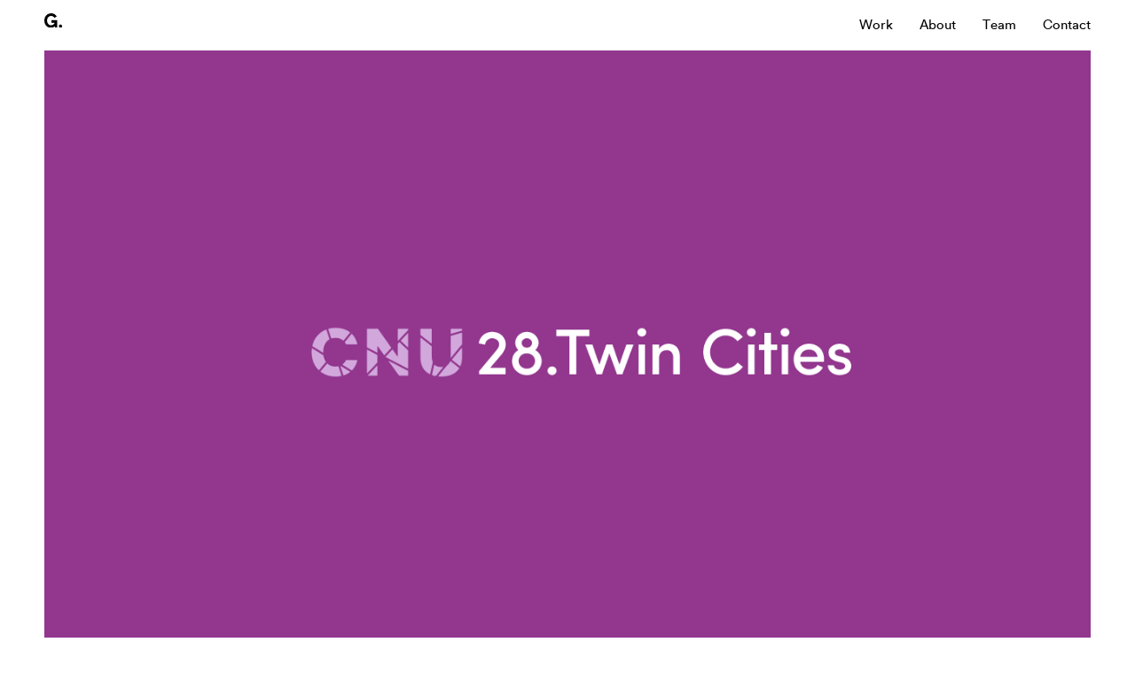

--- FILE ---
content_type: text/html; charset=UTF-8
request_url: https://hellogrip.com/project/cnu
body_size: 14668
content:
<!DOCTYPE html>
<html lang="en-US" data-semplice="5.3.2">
	<head>
		<meta charset="UTF-8" />
		<meta name="viewport" content="width=device-width, initial-scale=1.0, maximum-scale=1.0" />
		<title>CNU &#8211; Grip</title>
<meta name='robots' content='max-image-preview:large' />
<link rel='dns-prefetch' href='//s.w.org' />
		<script type="text/javascript">
			window._wpemojiSettings = {"baseUrl":"https:\/\/s.w.org\/images\/core\/emoji\/13.0.1\/72x72\/","ext":".png","svgUrl":"https:\/\/s.w.org\/images\/core\/emoji\/13.0.1\/svg\/","svgExt":".svg","source":{"concatemoji":"https:\/\/hellogrip.com\/wp-includes\/js\/wp-emoji-release.min.js?ver=5.7.14"}};
			!function(e,a,t){var n,r,o,i=a.createElement("canvas"),p=i.getContext&&i.getContext("2d");function s(e,t){var a=String.fromCharCode;p.clearRect(0,0,i.width,i.height),p.fillText(a.apply(this,e),0,0);e=i.toDataURL();return p.clearRect(0,0,i.width,i.height),p.fillText(a.apply(this,t),0,0),e===i.toDataURL()}function c(e){var t=a.createElement("script");t.src=e,t.defer=t.type="text/javascript",a.getElementsByTagName("head")[0].appendChild(t)}for(o=Array("flag","emoji"),t.supports={everything:!0,everythingExceptFlag:!0},r=0;r<o.length;r++)t.supports[o[r]]=function(e){if(!p||!p.fillText)return!1;switch(p.textBaseline="top",p.font="600 32px Arial",e){case"flag":return s([127987,65039,8205,9895,65039],[127987,65039,8203,9895,65039])?!1:!s([55356,56826,55356,56819],[55356,56826,8203,55356,56819])&&!s([55356,57332,56128,56423,56128,56418,56128,56421,56128,56430,56128,56423,56128,56447],[55356,57332,8203,56128,56423,8203,56128,56418,8203,56128,56421,8203,56128,56430,8203,56128,56423,8203,56128,56447]);case"emoji":return!s([55357,56424,8205,55356,57212],[55357,56424,8203,55356,57212])}return!1}(o[r]),t.supports.everything=t.supports.everything&&t.supports[o[r]],"flag"!==o[r]&&(t.supports.everythingExceptFlag=t.supports.everythingExceptFlag&&t.supports[o[r]]);t.supports.everythingExceptFlag=t.supports.everythingExceptFlag&&!t.supports.flag,t.DOMReady=!1,t.readyCallback=function(){t.DOMReady=!0},t.supports.everything||(n=function(){t.readyCallback()},a.addEventListener?(a.addEventListener("DOMContentLoaded",n,!1),e.addEventListener("load",n,!1)):(e.attachEvent("onload",n),a.attachEvent("onreadystatechange",function(){"complete"===a.readyState&&t.readyCallback()})),(n=t.source||{}).concatemoji?c(n.concatemoji):n.wpemoji&&n.twemoji&&(c(n.twemoji),c(n.wpemoji)))}(window,document,window._wpemojiSettings);
		</script>
		<style type="text/css">
img.wp-smiley,
img.emoji {
	display: inline !important;
	border: none !important;
	box-shadow: none !important;
	height: 1em !important;
	width: 1em !important;
	margin: 0 .07em !important;
	vertical-align: -0.1em !important;
	background: none !important;
	padding: 0 !important;
}
</style>
	<link rel='stylesheet' id='wp-block-library-css'  href='https://hellogrip.com/wp-includes/css/dist/block-library/style.min.css?ver=5.7.14' type='text/css' media='all' />
<link rel='stylesheet' id='semplice-stylesheet-css'  href='https://hellogrip.com/wp-content/themes/semplice5/style.css?ver=5.3.2' type='text/css' media='all' />
<link rel='stylesheet' id='semplice-frontend-stylesheet-css'  href='https://hellogrip.com/wp-content/themes/semplice5/assets/css/frontend.min.css?ver=5.3.2' type='text/css' media='all' />
<link rel='stylesheet' id='mediaelement-css'  href='https://hellogrip.com/wp-includes/js/mediaelement/mediaelementplayer-legacy.min.css?ver=4.2.16' type='text/css' media='all' />
<script type='text/javascript' src='https://hellogrip.com/wp-includes/js/jquery/jquery.min.js?ver=3.5.1' id='jquery-core-js'></script>
<script type='text/javascript' src='https://hellogrip.com/wp-includes/js/jquery/jquery-migrate.min.js?ver=3.3.2' id='jquery-migrate-js'></script>
<link rel="https://api.w.org/" href="https://hellogrip.com/wp-json/" /><link rel="EditURI" type="application/rsd+xml" title="RSD" href="https://hellogrip.com/xmlrpc.php?rsd" />
<link rel="wlwmanifest" type="application/wlwmanifest+xml" href="https://hellogrip.com/wp-includes/wlwmanifest.xml" /> 
<meta name="generator" content="WordPress 5.7.14" />
<link rel="canonical" href="https://hellogrip.com/project/cnu" />
<link rel='shortlink' href='https://hellogrip.com/?p=646' />
<link rel="alternate" type="application/json+oembed" href="https://hellogrip.com/wp-json/oembed/1.0/embed?url=https%3A%2F%2Fhellogrip.com%2Fproject%2Fcnu" />
<link rel="alternate" type="text/xml+oembed" href="https://hellogrip.com/wp-json/oembed/1.0/embed?url=https%3A%2F%2Fhellogrip.com%2Fproject%2Fcnu&#038;format=xml" />
<style type="text/css" id="semplice-webfonts-selfhosted">@font-face {
    font-family: "Circular-Medium";
    src:url("https://hellogrip.com/wp-content/uploads/2019/07/lineto-circular-medium.eot");
    src:url("fonts/lineto-circular-medium.eot?#iefix") format("embedded-opentype"),
        url("https://hellogrip.com/wp-content/uploads/2019/07/lineto-circular-medium.woff") format("woff");
}
@font-face {
    font-family: "Circular-Bold";
    src:url("https://hellogrip.com/wp-content/uploads/2019/07/lineto-circular-bold.eot");
    src:url("fonts/lineto-circular-bold.eot?#iefix") format("embedded-opentype"),
        url("https://hellogrip.com/wp-content/uploads/2019/07/lineto-circular-bold.woff") format("woff");
}
@font-face {
    font-family: "Circular-Book";
    src:url("https://hellogrip.com/wp-content/uploads/2019/07/lineto-circular-book.eot");
    src:url("fonts/lineto-circular-book.eot?#iefix") format("embedded-opentype"),
        url("https://hellogrip.com/wp-content/uploads/2019/07/lineto-circular-book.woff") format("woff");
}</style><style type="text/css" id="semplice-webfonts-css">.font_6s7hl5f3b, [data-font="font_6s7hl5f3b"], [data-font="font_6s7hl5f3b"] li a, #content-holder h3 {font-family: "Circular-Medium", sans-serif;font-weight: 400;font-style: normal;}.font_ii8mdjkmf, [data-font="font_ii8mdjkmf"], [data-font="font_ii8mdjkmf"] li a {font-family: "Circular-Bold", sans-serif;font-weight: 600;font-style: normal;}.font_qy544b03e, [data-font="font_qy544b03e"], [data-font="font_qy544b03e"] li a, #content-holder h1, #content-holder h2, #content-holder p, #content-holder li {font-family: "Circular-Book", sans-serif;font-weight: 200;font-style: normal;}</style>
		<style type="text/css" id="semplice-custom-css">
			
				@media screen and (min-width: 1170px) {
					.container-fluid, .container, .admin-container {
						padding: 0 2.77778rem 0 2.77778rem;
					}
				}
			.container {
			max-width: 1360px;
		}@media screen and (max-width: 1169px) { .row {
			margin-left: -10px;
			margin-right: -10px;
		}.column, .grid-column {
			padding-left: 10px;
			padding-right: 10px;
		}}@media screen and (min-width: 1170px) { .row {
			margin-left: -15px;
			margin-right: -15px;
		}.column, .grid-column {
			padding-left: 15px;
			padding-right: 15px;
		}}
			#content-holder p, #content-holder li { line-height: 1.7222222222222;letter-spacing: 0rem;}#content-holder .is-content p { margin-bottom: 1.7222222222222em; }@media screen and (min-width: 992px) and (max-width: 1169.98px) { }@media screen and (min-width: 768px) and (max-width: 991.98px) { }@media screen and (min-width: 544px) and (max-width: 767.98px) { }@media screen and (max-width: 543.98px) { }
			
						.transitions-preloader { background-color: #ffffff; }
						.transitions-preloader .loader-image img { width: 6.666666666666667rem; }
					
							.transitions-preloader .loader-image img {
								animation-name: sliderPreloader;
								animation-duration: 1s;
								animation-iteration-count: infinite;
							}
						
			
		.project-panel {
			background: #f5f5f5;
			padding: 2.5rem 0rem;
		}
		[data-pp-gutter="no"] .project-panel .pp-thumbs,
		.project-panel .pp-thumbs {
			margin-bottom: -1.666666666666667rem;
		}
		#content-holder .panel-label, .projectnav-preview .panel-label {
			color: #000000;
			font-size: 1.777777777777778rem;
			text-transform: none;
			padding-left: 0rem;
			padding-bottom: 1.666666666666667rem;
			text-align: left;
			line-height: 1;
		}
		.project-panel .pp-title {
			padding: 0.5555555555555556rem 0rem 1.666666666666667rem 0rem;
		}
		.project-panel .pp-title a {
			color: #000000; 
			font-size: 0.7222222222222222rem; 
			text-transform: none;
		} 
		.project-panel .pp-title span {
			color: #999999;
			font-size: 0.7222222222222222rem;
			text-transform: none;
		}
		.semplice-next-prev {
			background: #ffffff;
			padding: 0rem 0rem 0rem 0rem;
		}
		.semplice-next-prev .np-inner {
			height: 10rem;
		}
		.semplice-next-prev .np-inner .np-link .np-prefix,
		.semplice-next-prev .np-inner .np-link .np-label {
			color: #000000;
			font-size: 2rem;
			text-transform: uppercase;
			letter-spacing: 0rem;
		}
		.semplice-next-prev .np-inner .np-link .np-text-above {
			padding-bottom: 2px;
		}
		.semplice-next-prev .np-inner .np-link .np-label-above {
			color: #000000;
			font-size: 0.7777777777777778rem;
			text-transform: uppercase;
			letter-spacing: 1px;
		}
		.semplice-next-prev .np-inner .np-link .np-text {
			padding: 0rem 0rem;
		}
		.semplice-next .np-text {
			margin-right: -0rem;
		}
		.semplice-next-prev .nextprev-seperator {
			width: 1px;
			margin: 1.666666666666667rem -0px;
			background: #000000;
		}
	@media screen and (max-width: 543.98px) { #content-holder .panel-label, .projectnav-preview .panel-label { font-size: 1.7222222222222223rem; }.semplice-next-prev .np-inner { height: 7.5rem; }.semplice-next-prev .np-inner .np-link .np-prefix, .semplice-next-prev .np-inner .np-link .np-label { font-size: 0rem; }.semplice-next-prev .np-inner .np-link .np-label-above { font-size: 1.6666666666666667rem; }.semplice-next-prev .np-inner .np-link .np-label-above { letter-spacing: 0rem; } }
			.np-link:hover {
				background: #ffffff;
			}
			.np-link:hover .np-text .np-label,
			.np-link:hover .np-text .np-prefix {
				color: #000000 !important;
			}
			.np-link:hover .np-label-above {
				color: #000000 !important;
			}
		
			a { color: #000000; }a:hover { color: #000000; }.fixed-section {
  position: fixed !important;
  left: 0 !important;
  top: 0 !important;
  pointer-events: none !important;
}

.ce-image:hover .image-caption {
opacity: 1 !important;
}

.image-caption {
color: black !important;
margin-top:14px !important;
opacity: 0 !important;
-webkit-transition: all .3s ease !important;-o-transition: all .3s ease !important;transition: all .3s ease !important;
} 



.semplice-navbar {mix-blend-mode: exclusion !important; filter: invert(1) !important;}



.underline-links a {position: relative; display: inline-block;}

.underline-links a::before {
    content: '';
    position: absolute;
    z-index: 0;
    left: 0;
    right: 100%;
    bottom: 0;
    background: #000;
    height: 1px;
    -webkit-transition-property: right;
    transition-property: right;
    -webkit-transition-duration: 0.2s;
    transition-duration: 0.2s;
    -webkit-transition-timing-function: ease-out;
    transition-timing-function: ease-out;
}

.underline-links a:hover:before {right: 0 !important;}

.flickity-prev-next-button.next {
   right: -60px !important;
}
.flickity-prev-next-button.previous {
   left: -60px !important;
}

.back-to-top {display: none !important;} 


.is-frontend .semplice-navbar {position: fixed !important;}


.ce-video .mejs-container {
  background: transparent !important;
  background-color: transparent !important;
}



@media screen and (min-width: 1170px){ .show-for-mobile-only {display: none !important}
}@media screen and (min-width: 992px) and (max-width: 1169.98px){ .show-for-mobile-only {display: none !important}
}@media screen and (min-width: 768px) and (max-width: 991.98px){ .show-for-mobile-only {display: none !important}
}@media screen and (min-width: 544px) and (max-width: 767.98px){ .show-for-mobile-only {display: none !important}
}@media screen and (max-width: 543.98px){.custom-grid .column {
 width: 50% !important;
 max-width: 50% !important;
 flex-basis: 50% !important;
}}#nprogress .bar { background: #000000; }
			#content-holder .thumb .thumb-inner .thumb-hover {background-color: rgba(0, 0, 0, 1);background-size: auto;background-position: 0% 0%;background-repeat: no-repeat;}#content-holder .thumb .thumb-hover-meta { padding: 1.6666666666666667rem; }#content-holder .thumb .thumb-hover-meta .title { color: #ffffff; font-size: 2rem; text-transform: uppercase; }#content-holder .thumb .thumb-hover-meta .category { color: #ffffff; font-size: 1.1111111111111112rem; text-transform: none; }#content-holder .thumb video { opacity: 1; }
		</style>
	
		<style type="text/css" id="646-post-css">
			#content-646 #section_8a9f1eb73 {margin-top: 0rem;}#content-646 #content_4facea8b3 {margin-bottom: 2.7777777777777777rem;}#content-646 #content_4facea8b3 .is-content {}@media screen and (max-width: 543.98px) { #content-646 #content_4facea8b3 {margin-bottom: 1.6666666666666667rem;}#content-646 #content_4facea8b3 .is-content {}}#content-646 #section_0e8494206 {margin-bottom: 2.7777777777777777rem;}@media screen and (max-width: 543.98px) { #content-646 #section_0e8494206 {padding-bottom: 2.7777777777777777rem;}}#content-646 #column_8414e6c8d {padding-bottom: 2.7777777777777777rem;}@media screen and (max-width: 543.98px) { #content-646 #column_8414e6c8d {padding-bottom: 0rem;}}#content-646 #content_deff2c67f {padding-top: 0.5555555555555556rem;}#content-646 #content_deff2c67f .is-content {}#content-646 #content_ce008859c {padding-bottom: 2.7777777777777777rem;}#content-646 #content_ce008859c .is-content {}#content-646 #section_aab1b8513 {margin-bottom: 1.6666666666666667rem;}@media screen and (max-width: 543.98px) { #content-646 #column_319523b25 {padding-bottom: 2.7777777777777777rem;}}#content-646 #content_5eab7ecbe {padding-right: 1.6666666666666667rem;padding-bottom: 0rem;}#content-646 #content_5eab7ecbe .is-content {}#content-646 #content_29e33d624 {padding-bottom: 2.7777777777777777rem;}#content-646 #content_29e33d624 .is-content {}#content-646 #content_12594e745 {padding-bottom: 2.7777777777777777rem;}#content-646 #content_12594e745 .is-content {}#content-646 #content_l9s2cht2z {padding-bottom: 2.7777777777777777rem;}#content-646 #content_l9s2cht2z .is-content {}#content-646 #content_c6f3fb504 {padding-bottom: 2.7777777777777777rem;}#content-646 #content_c6f3fb504 .is-content {}#content-646 #content_mhnrrxk4n {padding-bottom: 2.7777777777777777rem;}#content-646 #content_mhnrrxk4n .is-content {}#content-646 #column_f68ec0568 {padding-top: 5.555555555555555rem;padding-bottom: 5.555555555555555rem;}#content-646 #content_71ea75add {padding-right: 11.11111111111111rem;padding-left: 11.11111111111111rem;}#content-646 #content_71ea75add .is-content {}@media screen and (max-width: 543.98px) { #content-646 #content_71ea75add {padding-right: 0rem;padding-left: 0rem;}#content-646 #content_71ea75add .is-content {}}#content-646 #section_0611c4a9b {margin-bottom: 1.6666666666666667rem;}#content-646 #column_bf1f496b8 {padding-bottom: 2.7777777777777777rem;}#content-646 #section_26f6beb82 {margin-bottom: 2.7777777777777777rem;}#content-646 #column_2499c90e8 {}@media screen and (max-width: 543.98px) { #content-646 #column_2499c90e8 {padding-bottom: 2.7777777777777777rem;}}#content-646 #content_2e6abffd4 {padding-bottom: 2.7777777777777777rem;}#content-646 #content_2e6abffd4 .is-content {}#content-646 #column_04cdcf5e9 {padding-bottom: 2.7777777777777777rem;}#content-646 .transition-wrap {background-color: #ffffff;}#content-646 #section_61b819ed8 {padding-top: 3.3333333333333335rem;padding-bottom: 4.722222222222222rem;background-color: #faeb98;}@media screen and (max-width: 543.98px) { #content-646 #section_61b819ed8 {padding-top: 2.2222222222222223rem;}}#content-646 #column_c0d81f87d {padding-top: 0.8333333333333334rem;}#content-646 #content_28d379c41 {padding-bottom: 1.1111111111111112rem;}#content-646 #content_28d379c41 .is-content {}@media screen and (max-width: 543.98px) { #content-646 #content_28d379c41 {padding-bottom: 1.1111111111111112rem;}#content-646 #content_28d379c41 .is-content {}}#content-646 #content_87fecb45f {padding-right: 5.833333333333333rem;}#content-646 #content_87fecb45f .is-content {}@media screen and (max-width: 543.98px) { #content-646 #content_87fecb45f {padding-right: 0rem;}#content-646 #content_87fecb45f .is-content {}}#content-646 #column_a36ee2f0a {padding-top: 1.1111111111111112rem;}@media screen and (max-width: 543.98px) { #content-646 #column_a36ee2f0a {padding-top: 2.2222222222222223rem;}}#content-646 #content_a39b8876d {margin-top: 0rem;}#content-646 #content_a39b8876d .is-content {}#content-646 #section_c424b66db {background-color: #000000;z-index: 2;}#content-646 #column_13a5cc389 {}#content-646 #content_ad1481fbb {padding-right: 0rem;margin-right: 0rem;margin-left: -4.833333333333333rem;}#content-646 #content_ad1481fbb .is-content {}@media screen and (max-width: 543.98px) { #content-646 #content_ad1481fbb {padding-top: 0rem;padding-bottom: 1.6666666666666667rem;}#content-646 #content_ad1481fbb .is-content {}}#content-646 #column_2703d1e57 {padding-top: 2.7777777777777777rem;padding-bottom: 1.9444444444444444rem;}@media screen and (max-width: 543.98px) { #content-646 #column_2703d1e57 {padding-top: 0rem;padding-bottom: 0rem;}}#content-646 #content_de596b070 .spacer { background-color: #ffffff; }#content-646 #content_de596b070 .spacer { height: 0.05555555555555555rem; }#content-646 #content_de596b070 {padding-bottom: 0.5555555555555556rem;}#content-646 #content_de596b070 .is-content {}#content-646 #content_7262c6639 {padding-bottom: 0rem;}#content-646 #content_7262c6639 .is-content {}#content-646 #column_f939fdb98 {padding-top: 2.7777777777777777rem;padding-bottom: 4.166666666666667rem;}@media screen and (max-width: 543.98px) { #content-646 #column_f939fdb98 {padding-top: 2.2222222222222223rem;padding-bottom: 0rem;}}#content-646 #content_3e21da1af .spacer { background-color: #ffffff; }#content-646 #content_3e21da1af .spacer { height: 0.05555555555555555rem; }#content-646 #content_3e21da1af {padding-bottom: 0.5555555555555556rem;}#content-646 #content_3e21da1af .is-content {}#content-646 #column_2790e1c1a {padding-top: 2.7777777777777777rem;padding-bottom: 4.166666666666667rem;}@media screen and (max-width: 543.98px) { #content-646 #column_2790e1c1a {padding-top: 2.2222222222222223rem;padding-bottom: 5.555555555555555rem;}}#content-646 #content_eb0952c24 .spacer { background-color: #ffffff; }#content-646 #content_eb0952c24 .spacer { height: 0.05555555555555555rem; }#content-646 #content_eb0952c24 {padding-bottom: 0.5555555555555556rem;}#content-646 #content_eb0952c24 .is-content {}#content-646 #column_1fb93980b {padding-bottom: 2.2222222222222223rem;}
			.nav_kdqy7km78 { background-color: transparent;; }.nav_kdqy7km78 { height: 3.1666666666666665rem; }.is-frontend #content-646 .sections { margin-top: 3.1666666666666665rem; }.nav_kdqy7km78 { padding-top: 0rem; }.nav_kdqy7km78 { padding-bottom: 0rem; }.nav_kdqy7km78 .navbar-inner .logo { margin-top: -0.2777777777777778rem; }.nav_kdqy7km78 .logo img, .nav_kdqy7km78 .logo svg { width: 1.1111111111111112rem; }.nav_kdqy7km78 .navbar-inner .logo { align-items: center; }.nav_kdqy7km78 .navbar-inner .hamburger a.menu-icon span { background-color: #000000; }.nav_kdqy7km78 .navbar-inner .hamburger a.menu-icon { width: 24; }.nav_kdqy7km78 .navbar-inner .hamburger a.menu-icon span { height: 2px; }.nav_kdqy7km78 .navbar-inner .hamburger a.open-menu span::before { transform: translateY(-6px); }.nav_kdqy7km78 .navbar-inner .hamburger a.open-menu span::after { transform: translateY(6px); }.nav_kdqy7km78 .navbar-inner .hamburger a.open-menu:hover span::before { transform: translateY(-8px); }.nav_kdqy7km78 .navbar-inner .hamburger a.open-menu:hover span::after { transform: translateY(8px); }.nav_kdqy7km78 .navbar-inner .hamburger a.menu-icon { height: 14px; }.nav_kdqy7km78 .navbar-inner .hamburger a.menu-icon span { margin-top: 7px; }.nav_kdqy7km78 .navbar-inner .custom-hamburger img { width: 1.1111111111111112rem; }.nav_kdqy7km78 .navbar-inner nav ul li a span { font-size: 0.8333333333333334rem; }.nav_kdqy7km78 .navbar-inner nav ul li a span { color: #000000; }.nav_kdqy7km78 .navbar-inner nav ul li a span { text-transform: none; }.nav_kdqy7km78 .navbar-inner nav ul li a span { border-bottom-width: 0rem; }.nav_kdqy7km78 .navbar-inner nav ul li a span { padding-bottom: 0.16666666666666666rem; }.nav_kdqy7km78 .navbar-inner nav.standard ul { align-items: center; }#overlay-menu { background-color: rgba(0, 0, 0, 1); }#overlay-menu .overlay-menu-inner nav { padding-top: 1.3888888888888888rem; }#overlay-menu .overlay-menu-inner nav { text-align: left; }#overlay-menu .overlay-menu-inner nav ul li a span { font-size: 2.7777777777777777rem; }#overlay-menu .overlay-menu-inner nav ul li a span { color: #ffffff; }#overlay-menu .overlay-menu-inner nav ul li a { padding-top: 0.66666666666667rem; }#overlay-menu .overlay-menu-inner nav ul li a { padding-bottom: 0.66666666666667rem; }#overlay-menu .overlay-menu-inner nav ul li a span { text-transform: uppercase; }#overlay-menu .overlay-menu-inner nav ul li a span { letter-spacing: 0.005555555555555556rem; }#overlay-menu .overlay-menu-inner nav ul li a:hover span { color: #1c50ed; }#overlay-menu .overlay-menu-inner nav ul li.current-menu-item a span { color: #1c50ed; }#overlay-menu .overlay-menu-inner nav ul li.current_page_item a span { color: #1c50ed; }[data-post-type="project"] #overlay-menu .overlay-menu-inner nav ul li.portfolio-grid a span, [data-post-type="post"] #overlay-menu .overlay-menu-inner nav ul li.blog-overview a span { color: #1c50ed; }@media screen and (min-width: 992px) and (max-width: 1169.98px) { .nav_kdqy7km78 .navbar-inner .hamburger a.menu-icon { height: 14px; }.nav_kdqy7km78 .navbar-inner .hamburger a.menu-icon span { margin-top: 7px; }}@media screen and (min-width: 768px) and (max-width: 991.98px) { .nav_kdqy7km78 .navbar-inner .hamburger a.menu-icon { height: 14px; }.nav_kdqy7km78 .navbar-inner .hamburger a.menu-icon span { margin-top: 7px; }}@media screen and (min-width: 544px) and (max-width: 767.98px) { .nav_kdqy7km78 .navbar-inner .hamburger a.menu-icon { height: 14px; }.nav_kdqy7km78 .navbar-inner .hamburger a.menu-icon span { margin-top: 7px; }}@media screen and (max-width: 543.98px) { .nav_kdqy7km78 .navbar-inner .logo { margin-top: 0rem; }.nav_kdqy7km78 .navbar-inner .hamburger a.menu-icon { height: 14px; }.nav_kdqy7km78 .navbar-inner .hamburger a.menu-icon span { margin-top: 7px; }}
		</style>
			<style>html{margin-top:0px!important;}#wpadminbar{top:auto!important;bottom:0;}</style>
		<!-- Global site tag (gtag.js) - Google Analytics -->
<script async src="https://www.googletagmanager.com/gtag/js?id=UA-161952713-1"></script>
<script>
  window.dataLayer = window.dataLayer || [];
  function gtag(){dataLayer.push(arguments);}
  gtag('js', new Date());
  gtag('config', 'UA-161952713-1');
</script><link rel="shortcut icon" type="image/png" href="https://hellogrip.com/wp-content/uploads/2020/03/Grip_Favicon2.png" sizes="32x32"><div class="cursor"></div>	</head>
	<body class="project-template-default single single-project postid-646 is-frontend dynamic-mode mejs-semplice-ui" data-post-type="project" data-post-id="646">
		<div id="content-holder" data-active-post="646">
			
						<header class="nav_kdqy7km78 semplice-navbar active-navbar sticky-nav  scroll-to-top" data-cover-transparent="disabled" data-bg-overlay-visibility="visible" data-mobile-fallback="enabled">
							<div class="container" data-nav="logo-left-menu-right">
								<div class="navbar-inner menu-type-text" data-xl-width="12" data-navbar-type="container">
									<div class="logo navbar-left"><a href="https://hellogrip.com" title="Grip"><img src="https://hellogrip.com/wp-content/uploads/2020/01/Grip_Logo-01.svg" alt="logo"></a></div>
									<nav class="standard navbar-right" data-font="font_qy544b03e"><ul class="menu"><li class="menu-item menu-item-type-post_type menu-item-object-page menu-item-23"><a href="https://hellogrip.com/work"><span>Work</span></a></li>
<li class="menu-item menu-item-type-post_type menu-item-object-page menu-item-15"><a href="https://hellogrip.com/about"><span>About</span></a></li>
<li class="menu-item menu-item-type-post_type menu-item-object-page menu-item-20"><a href="https://hellogrip.com/team"><span>Team</span></a></li>
<li class="menu-item menu-item-type-post_type menu-item-object-page menu-item-17"><a href="https://hellogrip.com/contact"><span>Contact</span></a></li>
</ul></nav>
									<div class="hamburger navbar-right semplice-menu custom-hamburger" data-hamburger-mouseover="none"><a class="open-menu menu-icon"><img class="hamburger-custom" src="https://hellogrip.com/wp-content/uploads/2020/03/Hamburger_Icon.svg" alt="hamburger-custom"><img class="hamburger-custom-close" src="https://hellogrip.com/wp-content/uploads/2020/03/Close_Icon.svg" alt="hamburger-custom-close"></a></div>
								</div>
							</div>
						</header>
						
				<div id="overlay-menu">
					<div class="overlay-menu-inner" data-xl-width="12">
						<nav class="overlay-nav" data-justify="left" data-align="align-top" data-font="font_qy544b03e">
							<ul class="container"><li class="menu-item menu-item-type-post_type menu-item-object-page menu-item-23"><a href="https://hellogrip.com/work"><span>Work</span></a></li>
<li class="menu-item menu-item-type-post_type menu-item-object-page menu-item-15"><a href="https://hellogrip.com/about"><span>About</span></a></li>
<li class="menu-item menu-item-type-post_type menu-item-object-page menu-item-20"><a href="https://hellogrip.com/team"><span>Team</span></a></li>
<li class="menu-item menu-item-type-post_type menu-item-object-page menu-item-17"><a href="https://hellogrip.com/contact"><span>Contact</span></a></li>
</ul>
						</nav>
					</div>
				</div>
			
					
			<div id="content-646" class="content-container active-content  hide-on-init">
				<div class="transition-wrap">
					<div class="sections">
						
					<section id="section_8a9f1eb73" class="content-block" data-column-mode-sm="single" data-column-mode-xs="single" data-layout="grid" data-gutter="yes" data-height="dynamic" >
						<div class="container"><div id="row_6c91fa831" class="row"><div id="column_37717148f" class="column" data-xl-width="12" data-valign="stretch" >
					<div class="content-wrapper">
						
				<div id="content_4facea8b3" class="column-content" data-module="image" >
					<div class="ce-image" data-align="center"><img class="is-content"  src="https://hellogrip.com/wp-content/uploads/2021/01/Grip_CNU_01.gif" width="1337" height="779" alt="Grip_CNU_01" caption="" data-width="grid-width" data-scaling="no"></div>
				</div>
			
					</div>
				</div></div></div>
					</section>				
				
					<section id="section_0e8494206" class="content-block" data-column-mode-sm="single" data-column-mode-xs="single" >
						<div class="container"><div id="row_fdd838c1d" class="row"><div id="column_8414e6c8d" class="column" data-xl-width="7" >
					<div class="content-wrapper">
						
				<div id="content_c47c6d7b2" class="column-content" data-module="paragraph" >
					<div class="is-content has-xs"><div data-content-for="xl"><p style="font-size: 2rem; line-height: 3.44444rem;" data-mce-style="font-size: 2rem; line-height: 3.44444rem;">CNU</p></div><div data-content-for="xs"><p style="font-size: 1.889rem; line-height: 2.444rem;" data-mce-style="font-size: 1.889rem; line-height: 2.444rem;">CNU</p></div></div>
				</div>
			
				<div id="content_deff2c67f" class="column-content" data-module="paragraph" >
					<div class="is-content"><div data-content-for="xl"><p style="font-size: 1.11111rem; line-height: 1.66667rem;" data-mce-style="font-size: 1.11111rem; line-height: 1.66667rem;">Congress for the New Urbanism, or CNU, is an international nonprofit organization focused on diversifying neighborhoods, designing for climate change, and legalizing walkable places. In honor of their annual conference, we developed a modular branding system that could be easily adapted by each chapter of CNU across a variety of platforms.</p></div></div>
				</div>
			
					</div>
				</div><div id="column_d28526ea6" class="column spacer-column" data-xl-width="2" >
					<div class="content-wrapper">
						
					</div>
				</div><div id="column_bf525f1f5" class="column" data-xl-width="3" >
					<div class="content-wrapper">
						
				<div id="content_b991dadad" class="column-content" data-module="paragraph" >
					<div class="is-content has-xs"><div data-content-for="xl"><p style="font-size: 0.888889rem; line-height: 1.44444rem;" data-mce-style="font-size: 0.888889rem; line-height: 1.44444rem;">CLIENT<br>Congress for the New Urbanism<br></p><p style="font-size: 0.888889rem; line-height: 1.44444rem;" data-mce-style="font-size: 0.888889rem; line-height: 1.44444rem;">SERVICES<br>Branding, Event Materials, Signage, Illustration, Stationery, Social</p></div><div data-content-for="xs"><p style="font-size: 0.888889rem; line-height: 1.44444rem;" data-mce-style="font-size: 0.888889rem; line-height: 1.44444rem;">CLIENT<br>Congress for the New Urbanism<br></p><p style="font-size: 0.888889rem; line-height: 1.44444rem;" data-mce-style="font-size: 0.888889rem; line-height: 1.44444rem;">SERVICES<br>Branding, Event Materials, Signage, Illustration, Stationery, Social</p></div></div>
				</div>
			
					</div>
				</div></div></div>
					</section>				
				
					<section id="section_fa8023449" class="content-block" data-column-mode-sm="single" data-column-mode-xs="single" data-layout="fluid" data-gutter="no" >
						<div class="container"><div id="row_bdf68159a" class="row"><div id="column_09add0571" class="column" data-xl-width="12" >
					<div class="content-wrapper">
						
				<div id="content_ce008859c" class="column-content" data-module="image" >
					<div class="ce-image" data-align="center"><img class="is-content"  src="https://hellogrip.com/wp-content/uploads/2021/01/Grip_CNU_02.jpg" width="2400" height="1800" alt="Grip_CNU_02" caption="" data-width="grid-width" data-scaling="no"></div>
				</div>
			
					</div>
				</div></div></div>
					</section>				
				
					<section id="section_aab1b8513" class="content-block" data-column-mode-sm="single" data-column-mode-xs="single" >
						<div class="container"><div id="row_1eb2d8431" class="row"><div id="column_319523b25" class="column" data-xl-width="5" data-valign="center" >
					<div class="content-wrapper">
						
				<div id="content_5eab7ecbe" class="column-content" data-module="paragraph" >
					<div class="is-content has-xs"><div data-content-for="xl"><p>The Congress brand required baked-in flexibility and modularity – every year the conference moves and the brand assets are updated to reflect the new locale, but within the umbrella brand. The materials are instantly recognizable as the yearly CNU event, yet each set of collateral has its own personality and panache.</p></div><div data-content-for="xs"><p>The Congress brand required baked-in flexibility and modularity – every year the conference moves and the brand assets are updated to reflect the new locale, but within the umbrella brand. The materials are instantly recognizable as the yearly CNU event, yet each set of collateral has its own personality and panache.</p></div></div>
				</div>
			
					</div>
				</div><div id="column_nh7wotgs5" class="column" data-xl-width="7" >
					<div class="content-wrapper">
						
				<div id="content_29e33d624" class="column-content" data-module="image" >
					<div class="ce-image" data-align="left"><img class="is-content"  src="https://hellogrip.com/wp-content/uploads/2021/01/Grip_CNU_03.gif" width="1080" height="810" alt="Grip_CNU_03" caption="" data-width="original" data-scaling="no"></div>
				</div>
			
					</div>
				</div></div><div id="row_b46b90e85" class="row"><div id="column_7e0355908" class="column" data-xl-width="12" >
					<div class="content-wrapper">
						
				<div id="content_12594e745" class="column-content" data-module="image" >
					<div class="ce-image" data-align="left"><img class="is-content"  src="https://hellogrip.com/wp-content/uploads/2021/01/Grip_CNU_04.jpg" width="2400" height="1800" alt="Grip_CNU_04" caption="" data-width="original" data-scaling="no"></div>
				</div>
			
					</div>
				</div></div></div>
					</section>				
				
					<section id="section_c1zmgah3d" class="content-block" data-column-mode-sm="single" data-column-mode-xs="single" data-layout="fluid" data-gutter="no" >
						<div class="container"><div id="row_m0gutm06j" class="row"><div id="column_whbmo4ddm" class="column" data-xl-width="12" >
					<div class="content-wrapper">
						
				<div id="content_l9s2cht2z" class="column-content" data-module="image" >
					<div class="ce-image" data-align="center"><img class="is-content"  src="https://hellogrip.com/wp-content/uploads/2021/01/Grip_CNU_05-scaled.jpg" width="2560" height="1664" alt="Grip_CNU_05" caption="" data-width="grid-width" data-scaling="no"></div>
				</div>
			
					</div>
				</div></div></div>
					</section>				
				
					<section id="section_45056b289" class="content-block" data-column-mode-sm="single" data-column-mode-xs="single" >
						<div class="container"><div id="row_b31e87d01" class="row"><div id="column_d79385123" class="column" data-xl-width="12" >
					<div class="content-wrapper">
						
				<div id="content_c6f3fb504" class="column-content" data-module="image" >
					<div class="ce-image" data-align="center"><img class="is-content"  src="https://hellogrip.com/wp-content/uploads/2021/01/Grip_CNU_06-1-scaled.jpg" width="2560" height="1371" alt="Grip_CNU_06-1" caption="" data-width="original" data-scaling="no"></div>
				</div>
			
					</div>
				</div></div></div>
					</section>				
				
					<section id="section_9j9xpzbdn" class="content-block" data-column-mode-sm="single" data-column-mode-xs="single" data-layout="fluid" data-gutter="no" >
						<div class="container"><div id="row_ngqofimmx" class="row"><div id="column_e9vxv3rbz" class="column" data-xl-width="12" >
					<div class="content-wrapper">
						
				<div id="content_mhnrrxk4n" class="column-content" data-module="image" >
					<div class="ce-image" data-align="center"><img class="is-content"  src="https://hellogrip.com/wp-content/uploads/2021/01/Grip_CNU_07-scaled.jpg" width="2560" height="1707" alt="Grip_CNU_07" caption="" data-width="grid-width" data-scaling="no"></div>
				</div>
			
					</div>
				</div></div></div>
					</section>				
				
					<section id="section_3e0d0c738" class="content-block" data-column-mode-sm="single" data-column-mode-xs="single" >
						<div class="container"><div id="row_fe8bf975a" class="row"><div id="column_f68ec0568" class="column" data-xl-width="12" >
					<div class="content-wrapper">
						
				<div id="content_71ea75add" class="column-content" data-module="paragraph" >
					<div class="is-content"><div data-content-for="xl"><p style="text-align: center;" data-mce-style="text-align: center;">Custom drawn illustrations for each host city highlight landmarks, local industry, cultural traditions, and historically significant structures, all within the context of a city grid.</p></div></div>
				</div>
			
					</div>
				</div></div></div>
					</section>				
				
					<section id="section_0611c4a9b" class="content-block" data-column-mode-sm="single" data-column-mode-xs="single" >
						<div class="container"><div id="row_26e540088" class="row"><div id="column_bf1f496b8" class="column" data-xl-width="12" >
					<div class="content-wrapper">
						
				<div id="content_7046ae8e9" class="column-content" data-module="image" >
					<div class="ce-image" data-align="left"><img class="is-content"  src="https://hellogrip.com/wp-content/uploads/2021/01/Grip_CNU_09.jpg" width="2400" height="1800" alt="Grip_CNU_09" caption="" data-width="original" data-scaling="no"></div>
				</div>
			
					</div>
				</div></div></div>
					</section>				
				
					<section id="section_26f6beb82" class="content-block" data-column-mode-sm="single" data-column-mode-xs="single" >
						<div class="container"><div id="row_4d1dbbef9" class="row"><div id="column_2499c90e8" class="column" data-xl-width="6" >
					<div class="content-wrapper">
						
				<div id="content_2e6abffd4" class="column-content" data-module="image" >
					<div class="ce-image" data-align="center"><img class="is-content"  src="https://hellogrip.com/wp-content/uploads/2021/01/Savannah_Branding_02-1-scaled.jpg" width="2560" height="2560" alt="CNU26_Savannah_Branding" caption="" data-width="grid-width" data-scaling="no"></div>
				</div>
			
					</div>
				</div><div id="column_04cdcf5e9" class="column" data-xl-width="6" data-valign="stretch" >
					<div class="content-wrapper">
						
				<div id="content_f48cb798d" class="column-content" data-module="image" >
					<div class="ce-image" data-align="center"><img class="is-content"  src="https://hellogrip.com/wp-content/uploads/2021/01/CNU_TwinCities_Branding_02-1-scaled.jpg" width="2560" height="2560" alt="CNU26_Savannah_Branding" caption="" data-width="grid-width" data-scaling="no"></div>
				</div>
			
					</div>
				</div></div></div>
					</section>				
				
				<section class="semplice-next-prev"  data-np-visibility="visible" data-np-gutter="yes" data-pn-layout="container" data-np-sep-visibility="hidden" data-np-prefix-visibility="visible" data-np-image-visibility="hidden" data-np-text-visibility="visible" data-np-text-position="overlay" data-np-mouseover="none">
					<div class="container">
						<div class="row">
							<div class="column" data-xl-width="12">
								<div class="np-inner" data-np-justify="edge" data-np-alignment="middle" data-np-image-scale="cover" data-np-next-only="disabled">
									<a class="semplice-prev np-link" href="https://hellogrip.com/project/bellemore">
										<div class="np-bg"></div>
										
			<div class="np-text">
				<div class="np-text-inner np-above none">
					<div class="np-text-above">
						<span class="np-label-above" data-font="font_qy544b03e">Prev</span>
					</div>
					<div class="np-text-main">
						<span class="np-label" data-font="font_qy544b03e">Bellemore</span>
					</div>
				</div>
			</div>
		
									</a>
									<a class="semplice-next np-link" href="https://hellogrip.com/project/727-west-madison">
										<div class="np-bg"></div>
										
			<div class="np-text">
				<div class="np-text-inner np-above none">
					<div class="np-text-above">
						<span class="np-label-above" data-font="font_qy544b03e">Next</span>
					</div>
					<div class="np-text-main">
						<span class="np-label" data-font="font_qy544b03e">727 West Madison</span>
					</div>
				</div>
			</div>
		
									</a>
								</div>
							</div>
						</div>
					</div>
					<div class="nextprev-seperator"></div>
				</section>
			
					<section id="section_61b819ed8" class="content-block" data-column-mode-sm="single" data-column-mode-xs="single" >
						<div class="container"><div id="row_c476c035f" class="row"><div id="column_c0d81f87d" class="column" data-xl-width="8" >
					<div class="content-wrapper">
						
				<div id="content_28d379c41" class="column-content" data-module="paragraph" >
					<div class="is-content"><div data-content-for="xl"><p style="font-size: 2.05556rem; line-height: 3.05556rem;" data-mce-style="font-size: 2.05556rem; line-height: 3.05556rem;">LET'S WORK TOGETHER.</p></div></div>
				</div>
			
				<div id="content_87fecb45f" class="column-content" data-module="paragraph" >
					<div class="is-content has-xs"><div data-content-for="xl"><p style="font-size: 2.05556rem; line-height: 2.66667rem;" data-mce-style="font-size: 2.05556rem; line-height: 2.66667rem;">We’d love to hear about&nbsp;your project and how we can help.</p></div><div data-content-for="xs"><p style="font-size: 1.889rem; line-height: 2.222rem;" data-mce-style="font-size: 1.889rem; line-height: 2.222rem;">Strategic savant? Creative genius? Master of management? Shoot us your info—we’re always down to make dreams come true.</p></div></div>
				</div>
			
					</div>
				</div><div id="column_a36ee2f0a" class="column" data-xl-width="4" >
					<div class="content-wrapper">
						
				<div id="content_a39b8876d" class="column-content underline-links" data-module="paragraph" >
					<div class="is-content"><div data-content-for="xl"><p style="font-size: 1.11111rem; line-height: 1.66667rem;" data-mce-style="font-size: 1.11111rem; line-height: 1.66667rem;">LET'S CHAT.<br><a href="/cdn-cgi/l/email-protection" class="__cf_email__" data-cfemail="7b171a0e091e15183b131e1717141c09120b55181416">[email&#160;protected]</a><br></p><p style="font-size: 1.11111rem; line-height: 1.66667rem;" data-mce-style="font-size: 1.11111rem; line-height: 1.66667rem;">CALL US.<br><span class="font_qy544b03e"><a data-mce-href="https://hellogrip.com/account-manager" href="https://hellogrip.com/account-manager">+1 312 906 8020</a></span></p></div></div>
				</div>
			
					</div>
				</div></div></div>
					</section>				
				
					<section id="section_c424b66db" class="content-block" data-column-mode-sm="single" data-column-mode-xs="single" data-xs-visibility="visbile" >
						<div class="container"><div id="row_260c136b7" class="row"><div id="column_13a5cc389" class="column" data-xl-width="3" data-valign="top" >
					<div class="content-wrapper">
						
				<div id="content_ad1481fbb" class="column-content" data-module="image" >
					<div class="ce-image" data-align="left"><img class="is-content"  src="https://hellogrip.com/wp-content/uploads/2019/07/Grip_logo.svg" alt="Grip_logo" caption="" data-width="original" data-scaling="no"></div>
				</div>
			
					</div>
				</div><div id="column_2703d1e57" class="column" data-xl-width="3" >
					<div class="content-wrapper">
						
				<div id="content_de596b070" class="column-content show-for-mobile-only" data-module="spacer" >
					
				<div class="spacer-container">
					<div class="is-content">
						<div class="spacer"><!-- horizontal spacer --></div>
					</div>
				</div>
			
				</div>
			
				<div id="content_7262c6639" class="column-content" data-module="paragraph" >
					<div class="is-content has-xs"><div data-content-for="xl"><p><span style="color: rgb(255, 255, 255);" data-mce-style="color: #ffffff;">CHICAGO.</span><br><span style="color: rgb(255, 255, 255);" data-mce-style="color: #ffffff;">PO Box 30187<br>Chicago IL 60630<br>USA<br></span><span style="color: rgb(255, 255, 255);" data-mce-style="color: #ffffff;">+1 312 906 8020</span><br></p><p><br></p><p>&nbsp;<br></p></div><div data-content-for="xs"><p><span style="color: rgb(255, 255, 255);" data-mce-style="color: #ffffff;">&nbsp;</span><span style="color: rgb(255, 255, 255);" data-mce-style="color: #ffffff;">CHICAGO</span><br><span style="color: rgb(255, 255, 255);" data-mce-style="color: #ffffff;"><a data-mce-href="https://goo.gl/maps/mDYKCZvbAW1Uztw77" href="https://goo.gl/maps/mDYKCZvbAW1Uztw77" target="_blank" rel="noopener" style="color: rgb(255, 255, 255);" data-mce-style="color: #ffffff;">PO Box 30187</a></span><br><span style="color: rgb(255, 255, 255);" data-mce-style="color: #ffffff;"><a data-mce-href="https://goo.gl/maps/mDYKCZvbAW1Uztw77" href="https://goo.gl/maps/mDYKCZvbAW1Uztw77" target="_blank" rel="noopener" style="color: rgb(255, 255, 255);" data-mce-style="color: #ffffff;">Chicago, IL 60630</a><br><a data-mce-href="https://goo.gl/maps/mDYKCZvbAW1Uztw77" href="https://goo.gl/maps/mDYKCZvbAW1Uztw77" target="_blank" rel="noopener" style="color: rgb(255, 255, 255);" data-mce-style="color: #ffffff;">USA</a><br></span><a data-mce-href="tel:13129068020&nbsp;" href="tel:13129068020&nbsp;"><span style="color: rgb(255, 255, 255);" data-mce-style="color: #ffffff;">+1 312 906 8020</span>&nbsp;</a><br></p></div></div>
				</div>
			
					</div>
				</div><div id="column_f939fdb98" class="column" data-xl-width="3" >
					<div class="content-wrapper">
						
				<div id="content_3e21da1af" class="column-content show-for-mobile-only" data-module="spacer" >
					
				<div class="spacer-container">
					<div class="is-content">
						<div class="spacer"><!-- horizontal spacer --></div>
					</div>
				</div>
			
				</div>
			
				<div id="content_38dd4b405" class="column-content" data-module="paragraph" >
					<div class="is-content has-xs"><div data-content-for="xl"><p><span style="color: rgb(255, 255, 255);" data-mce-style="color: #ffffff;">VIENNA.</span><br><span style="color: rgb(255, 255, 255);" data-mce-style="color: #ffffff;">Stiegengasse 11/5</span><br><span style="color: rgb(255, 255, 255);" data-mce-style="color: #ffffff;">1060 Vienna<br></span><span style="color: rgb(255, 255, 255);" data-mce-style="color: #ffffff;">Austria<br>+43 660 1990 585</span><br></p></div><div data-content-for="xs"><p><span style="color: rgb(255, 255, 255);" data-mce-style="color: #ffffff;">VIENNA</span><br><span style="color: rgb(255, 255, 255);" data-mce-style="color: #ffffff;"><a data-mce-href="https://goo.gl/maps/QT4HSGAaPJWadq6f7" href="https://goo.gl/maps/QT4HSGAaPJWadq6f7" target="_blank" rel="noopener" style="color: rgb(255, 255, 255);" data-mce-style="color: #ffffff;">Stiegengasse 11/5</a></span><br><span style="color: rgb(255, 255, 255);" data-mce-style="color: #ffffff;"><a data-mce-href="https://goo.gl/maps/QT4HSGAaPJWadq6f7" href="https://goo.gl/maps/QT4HSGAaPJWadq6f7" target="_blank" rel="noopener" style="color: rgb(255, 255, 255);" data-mce-style="color: #ffffff;">1060 Vienna<br></a><a data-mce-href="https://goo.gl/maps/QT4HSGAaPJWadq6f7" href="https://goo.gl/maps/QT4HSGAaPJWadq6f7" target="_blank" rel="noopener" style="color: rgb(255, 255, 255);" data-mce-style="color: #ffffff;">Austria</a><br><a data-mce-href="tel:436601990585" href="tel:436601990585" data-mce-selected="1" style="color: rgb(255, 255, 255);" data-mce-style="color: #ffffff;">+43 660 1990 585</a></span><br></p></div></div>
				</div>
			
					</div>
				</div><div id="column_2790e1c1a" class="column" data-xl-width="3" >
					<div class="content-wrapper">
						
				<div id="content_eb0952c24" class="column-content show-for-mobile-only" data-module="spacer" >
					
				<div class="spacer-container">
					<div class="is-content">
						<div class="spacer"><!-- horizontal spacer --></div>
					</div>
				</div>
			
				</div>
			
				<div id="content_c853c4d23" class="column-content" data-module="paragraph" >
					<div class="is-content has-xs"><div data-content-for="xl"><p><span style="color: rgb(255, 255, 255);" data-mce-style="color: #ffffff;">FOLLOW US.<br><a data-mce-href="https://www.instagram.com/hellogrip/" href="https://www.instagram.com/hellogrip/" target="_blank" rel="noopener" style="color: rgb(255, 255, 255);" data-mce-style="color: #ffffff;">Instagram</a><br><a data-mce-href="https://www.linkedin.com/company/grip-design/" href="https://www.linkedin.com/company/grip-design/" target="_blank" rel="noopener" data-mce-selected="1" style="color: rgb(255, 255, 255);" data-mce-style="color: #ffffff;">LinkedIn﻿</a><br><br></span><span style="color: #ffffff; letter-spacing: 0rem;" data-mce-style="color: #ffffff; letter-spacing: 0rem;">JOIN US.<br></span><a data-mce-href="mailto:careers@hellogrip.com" href="/cdn-cgi/l/email-protection#5f3c3e2d3a3a2d2c1f373a333330382d362f713c3032"><span data-mce-style="color: #ffffff;" style="color: #ffffff;"><span class="__cf_email__" data-cfemail="5536342730302726153d3039393a32273c257b363a38">[email&#160;protected]</span></span></a></p></div><div data-content-for="xs"><p><span style="color: rgb(255, 255, 255);" data-mce-style="color: #ffffff;">FOLLOW US<br><a data-mce-href="https://www.instagram.com/hellogrip/" href="https://www.instagram.com/hellogrip/" target="_blank" rel="noopener" style="color: rgb(255, 255, 255);" data-mce-style="color: #ffffff;">Instagram﻿</a><br><a data-mce-href="https://www.facebook.com/hellogrip" href="https://www.facebook.com/hellogrip" target="_blank" rel="noopener" style="color: rgb(255, 255, 255);" data-mce-style="color: #ffffff;">Facebook</a><br><br></span><span style="color: #ffffff; letter-spacing: 0rem;" data-mce-style="color: #ffffff; letter-spacing: 0rem;">JOIN US<br></span><a data-mce-href="mailto:careers@hellogrip.com" href="/cdn-cgi/l/email-protection#0467657661617677446c6168686b63766d742a676b69" data-mce-selected="1"><span data-mce-style="color: #ffffff;" style="color: #ffffff;"><span class="__cf_email__" data-cfemail="2c4f4d5e49495e5f6c44494040434b5e455c024f4341">[email&#160;protected]</span></span></a></p></div></div>
				</div>
			
					</div>
				</div></div><div id="row_98d05dfd7" class="row"><div id="column_1fb93980b" class="column" data-xl-width="12" >
					<div class="content-wrapper">
						
				<div id="content_2be911f9f" class="column-content" data-module="paragraph" >
					<div class="is-content"><div data-content-for="xl"><p style="font-size: 0.833333rem;" data-mce-style="font-size: 0.833333rem;"><span style="color: rgb(255, 255, 255);" data-mce-style="color: #ffffff;">☺️ GRIP IS A REGISTERED TRADEMARK OF GRIP DESIGN, INC&nbsp;©1999 — FOREVER</span></p></div></div>
				</div>
			
					</div>
				</div></div></div>
					</section>				
				
					</div>
				</div>
			</div>
		</div>
		<div class="pswp" tabindex="-1" role="dialog" aria-hidden="true">
	<div class="pswp__bg"></div>
	<div class="pswp__scroll-wrap">
		<div class="pswp__container">
			<div class="pswp__item"></div>
			<div class="pswp__item"></div>
			<div class="pswp__item"></div>
		</div>
		<div class="pswp__ui pswp__ui--hidden">
			<div class="pswp__top-bar">
				<div class="pswp__counter"></div>
				<button class="pswp__button pswp__button--close" title="Close (Esc)"></button>
				<button class="pswp__button pswp__button--share" title="Share"></button>
				<button class="pswp__button pswp__button--fs" title="Toggle fullscreen"></button>
				<button class="pswp__button pswp__button--zoom" title="Zoom in/out"></button>
				<div class="pswp__preloader">
					<div class="pswp__preloader__icn">
					  <div class="pswp__preloader__cut">
						<div class="pswp__preloader__donut"></div>
					  </div>
					</div>
				</div>
			</div>
			<div class="pswp__share-modal pswp__share-modal--hidden pswp__single-tap">
				<div class="pswp__share-tooltip"></div> 
			</div>
			<button class="pswp__button pswp__button--arrow--left" title="Previous (arrow left)">
			</button>
			<button class="pswp__button pswp__button--arrow--right" title="Next (arrow right)">
			</button>
			<div class="pswp__caption">
				<div class="pswp__caption__center"></div>
			</div>
		</div>
	</div>
</div>	<div class="back-to-top">
		<a class="semplice-event" data-event-type="helper" data-event="scrollToTop"><svg version="1.1" id="Ebene_1" xmlns="http://www.w3.org/2000/svg" xmlns:xlink="http://www.w3.org/1999/xlink" x="0px" y="0px"
	 width="53px" height="20px" viewBox="0 0 53 20" enable-background="new 0 0 53 20" xml:space="preserve">
<g id="Ebene_3">
</g>
<g>
	<polygon points="43.886,16.221 42.697,17.687 26.5,4.731 10.303,17.688 9.114,16.221 26.5,2.312 	"/>
</g>
</svg>
</a>
	</div>
	<script data-cfasync="false" src="/cdn-cgi/scripts/5c5dd728/cloudflare-static/email-decode.min.js"></script><script type='text/javascript' src='https://hellogrip.com/wp-content/themes/semplice5/assets/js/shared.scripts.min.js?ver=5.3.2' id='semplice-shared-scripts-js'></script>
<script type='text/javascript' src='https://hellogrip.com/wp-content/themes/semplice5/assets/js/frontend.scripts.min.js?ver=5.3.2' id='semplice-frontend-scripts-js'></script>
<script type='text/javascript' id='mediaelement-core-js-before'>
var mejsL10n = {"language":"en","strings":{"mejs.download-file":"Download File","mejs.install-flash":"You are using a browser that does not have Flash player enabled or installed. Please turn on your Flash player plugin or download the latest version from https:\/\/get.adobe.com\/flashplayer\/","mejs.fullscreen":"Fullscreen","mejs.play":"Play","mejs.pause":"Pause","mejs.time-slider":"Time Slider","mejs.time-help-text":"Use Left\/Right Arrow keys to advance one second, Up\/Down arrows to advance ten seconds.","mejs.live-broadcast":"Live Broadcast","mejs.volume-help-text":"Use Up\/Down Arrow keys to increase or decrease volume.","mejs.unmute":"Unmute","mejs.mute":"Mute","mejs.volume-slider":"Volume Slider","mejs.video-player":"Video Player","mejs.audio-player":"Audio Player","mejs.captions-subtitles":"Captions\/Subtitles","mejs.captions-chapters":"Chapters","mejs.none":"None","mejs.afrikaans":"Afrikaans","mejs.albanian":"Albanian","mejs.arabic":"Arabic","mejs.belarusian":"Belarusian","mejs.bulgarian":"Bulgarian","mejs.catalan":"Catalan","mejs.chinese":"Chinese","mejs.chinese-simplified":"Chinese (Simplified)","mejs.chinese-traditional":"Chinese (Traditional)","mejs.croatian":"Croatian","mejs.czech":"Czech","mejs.danish":"Danish","mejs.dutch":"Dutch","mejs.english":"English","mejs.estonian":"Estonian","mejs.filipino":"Filipino","mejs.finnish":"Finnish","mejs.french":"French","mejs.galician":"Galician","mejs.german":"German","mejs.greek":"Greek","mejs.haitian-creole":"Haitian Creole","mejs.hebrew":"Hebrew","mejs.hindi":"Hindi","mejs.hungarian":"Hungarian","mejs.icelandic":"Icelandic","mejs.indonesian":"Indonesian","mejs.irish":"Irish","mejs.italian":"Italian","mejs.japanese":"Japanese","mejs.korean":"Korean","mejs.latvian":"Latvian","mejs.lithuanian":"Lithuanian","mejs.macedonian":"Macedonian","mejs.malay":"Malay","mejs.maltese":"Maltese","mejs.norwegian":"Norwegian","mejs.persian":"Persian","mejs.polish":"Polish","mejs.portuguese":"Portuguese","mejs.romanian":"Romanian","mejs.russian":"Russian","mejs.serbian":"Serbian","mejs.slovak":"Slovak","mejs.slovenian":"Slovenian","mejs.spanish":"Spanish","mejs.swahili":"Swahili","mejs.swedish":"Swedish","mejs.tagalog":"Tagalog","mejs.thai":"Thai","mejs.turkish":"Turkish","mejs.ukrainian":"Ukrainian","mejs.vietnamese":"Vietnamese","mejs.welsh":"Welsh","mejs.yiddish":"Yiddish"}};
</script>
<script type='text/javascript' src='https://hellogrip.com/wp-includes/js/mediaelement/mediaelement-and-player.min.js?ver=4.2.16' id='mediaelement-core-js'></script>
<script type='text/javascript' src='https://hellogrip.com/wp-includes/js/mediaelement/mediaelement-migrate.min.js?ver=5.7.14' id='mediaelement-migrate-js'></script>
<script type='text/javascript' id='mediaelement-js-extra'>
/* <![CDATA[ */
var _wpmejsSettings = {"pluginPath":"\/wp-includes\/js\/mediaelement\/","classPrefix":"mejs-","stretching":"responsive"};
/* ]]> */
</script>
<script type='text/javascript' id='semplice-frontend-js-js-extra'>
/* <![CDATA[ */
var semplice = {"default_api_url":"https:\/\/hellogrip.com\/wp-json","semplice_api_url":"https:\/\/hellogrip.com\/wp-json\/semplice\/v1\/frontend","template_dir":"https:\/\/hellogrip.com\/wp-content\/themes\/semplice5","category_base":"\/category\/","tag_base":"\/tag\/","nonce":"92f3db1e93","frontend_mode":"dynamic","static_transitions":"disabled","site_name":"Grip","base_url":"https:\/\/hellogrip.com","frontpage_id":"10","blog_home":"https:\/\/hellogrip.com","blog_navbar":"","sr_status":"enabled","blog_sr_status":"enabled","is_preview":"","password_form":"\r\n<div class=\"post-password-form\">\r\n\t<div class=\"inner\">\r\n\t\t<form action=\"https:\/\/hellogrip.com\/wp-login.php?action=postpass\" method=\"post\">\r\n\t\t\t<div class=\"password-lock\"><svg xmlns=\"http:\/\/www.w3.org\/2000\/svg\" width=\"35\" height=\"52\" viewBox=\"0 0 35 52\">\r\n  <path id=\"Form_1\" data-name=\"Form 1\" d=\"M31.3,25.028H27.056a0.755,0.755,0,0,1-.752-0.757V14.654a8.8,8.8,0,1,0-17.608,0v9.616a0.755,0.755,0,0,1-.752.757H3.7a0.755,0.755,0,0,1-.752-0.757V14.654a14.556,14.556,0,1,1,29.111,0v9.616A0.755,0.755,0,0,1,31.3,25.028Zm-3.495-1.514h2.743V14.654a13.051,13.051,0,1,0-26.1,0v8.859H7.192V14.654a10.309,10.309,0,1,1,20.617,0v8.859Zm4.43,28.475H2.761A2.77,2.77,0,0,1,0,49.213V25.28a1.763,1.763,0,0,1,1.755-1.766H33.242A1.763,1.763,0,0,1,35,25.28V49.213A2.77,2.77,0,0,1,32.239,51.988ZM1.758,25.028a0.252,0.252,0,0,0-.251.252V49.213a1.259,1.259,0,0,0,1.254,1.262H32.239a1.259,1.259,0,0,0,1.254-1.262V25.28a0.252,0.252,0,0,0-.251-0.252H1.758ZM20.849,43h-6.7a0.75,0.75,0,0,1-.61-0.314,0.763,0.763,0,0,1-.1-0.682l1.471-4.44a4.1,4.1,0,1,1,5.184,0L21.563,42a0.763,0.763,0,0,1-.1.682A0.75,0.75,0,0,1,20.849,43ZM15.2,41.487H19.8l-1.319-3.979a0.76,0.76,0,0,1,.33-0.891,2.6,2.6,0,1,0-2.633,0,0.76,0.76,0,0,1,.33.891Z\"\/>\r\n<\/svg>\r\n<\/div>\r\n\t\t\t<p>This content is protected. <br \/><span>To view, please enter the password.<\/span><\/p>\r\n\t\t\t<div class=\"input-fields\">\r\n\t\t\t\t<input name=\"post_password\" class=\"post-password-input\" type=\"password\" size=\"20\" maxlength=\"20\" placeholder=\"Enter password\" \/><a class=\"post-password-submit semplice-event\" data-event-type=\"helper\" data-event=\"postPassword\" data-id=\"646\">Submit<\/a>\t\t\t<\/div>\r\n\t\t<\/form>\r\n\t<\/div>\r\n<\/div>\r\n\r\n","portfolio_order":[1015,1140,1162,1124,1056,1082,1033,989,643,959,922,892,874,832,814,793,771,136,171,184,89,249,201,284,656,229,157,646,216,663,191,32,189,349,285,188,661],"gallery":{"prev":"<svg version=\"1.1\" id=\"Ebene_1\" xmlns=\"http:\/\/www.w3.org\/2000\/svg\" xmlns:xlink=\"http:\/\/www.w3.org\/1999\/xlink\" x=\"0px\" y=\"0px\"\n\twidth=\"18px\" height=\"40px\"  viewBox=\"0 0 18 40\" enable-background=\"new 0 0 18 40\" xml:space=\"preserve\">\n<g id=\"Ebene_2\">\n\t<g>\n\t\t<polygon points=\"16.3,40 0.3,20 16.3,0 17.7,1 2.5,20 17.7,39 \t\t\"\/>\n\t<\/g>\n<\/g>\n<\/svg>\n","next":"<svg version=\"1.1\" id=\"Ebene_1\" xmlns=\"http:\/\/www.w3.org\/2000\/svg\" xmlns:xlink=\"http:\/\/www.w3.org\/1999\/xlink\" x=\"0px\" y=\"0px\"\n\twidth=\"18px\" height=\"40px\" viewBox=\"0 0 18 40\" enable-background=\"new 0 0 18 40\" xml:space=\"preserve\">\n<g id=\"Ebene_2\">\n\t<g>\n\t\t<polygon points=\"0.3,39 15.5,20 0.3,1 1.7,0 17.7,20 1.7,40 \t\t\"\/>\n\t<\/g>\n<\/g>\n<\/svg>\n"},"menus":{"nav_kdqy7km78":{"html":"\r\n\t\t\t\t\t\t<header class=\"nav_kdqy7km78 semplice-navbar active-navbar sticky-nav  scroll-to-top\" data-cover-transparent=\"disabled\" data-bg-overlay-visibility=\"visible\" data-mobile-fallback=\"enabled\">\r\n\t\t\t\t\t\t\t<div class=\"container\" data-nav=\"logo-left-menu-right\">\r\n\t\t\t\t\t\t\t\t<div class=\"navbar-inner menu-type-text\" data-xl-width=\"12\" data-navbar-type=\"container\">\r\n\t\t\t\t\t\t\t\t\t<div class=\"logo navbar-left\"><a href=\"https:\/\/hellogrip.com\" title=\"Grip\"><img src=\"https:\/\/hellogrip.com\/wp-content\/uploads\/2020\/01\/Grip_Logo-01.svg\" alt=\"logo\"><\/a><\/div>\r\n\t\t\t\t\t\t\t\t\t<nav class=\"standard navbar-right\" data-font=\"font_qy544b03e\"><ul class=\"menu\"><li id=\"menu-item-23\" class=\"menu-item menu-item-type-post_type menu-item-object-page menu-item-23\"><a href=\"https:\/\/hellogrip.com\/work\"><span>Work<\/span><\/a><\/li>\n<li id=\"menu-item-15\" class=\"menu-item menu-item-type-post_type menu-item-object-page menu-item-15\"><a href=\"https:\/\/hellogrip.com\/about\"><span>About<\/span><\/a><\/li>\n<li id=\"menu-item-20\" class=\"menu-item menu-item-type-post_type menu-item-object-page menu-item-20\"><a href=\"https:\/\/hellogrip.com\/team\"><span>Team<\/span><\/a><\/li>\n<li id=\"menu-item-17\" class=\"menu-item menu-item-type-post_type menu-item-object-page menu-item-17\"><a href=\"https:\/\/hellogrip.com\/contact\"><span>Contact<\/span><\/a><\/li>\n<\/ul><\/nav>\r\n\t\t\t\t\t\t\t\t\t<div class=\"hamburger navbar-right semplice-menu custom-hamburger\" data-hamburger-mouseover=\"none\"><a class=\"open-menu menu-icon\"><img class=\"hamburger-custom\" src=\"https:\/\/hellogrip.com\/wp-content\/uploads\/2020\/03\/Hamburger_Icon.svg\" alt=\"hamburger-custom\"><img class=\"hamburger-custom-close\" src=\"https:\/\/hellogrip.com\/wp-content\/uploads\/2020\/03\/Close_Icon.svg\" alt=\"hamburger-custom-close\"><\/a><\/div>\r\n\t\t\t\t\t\t\t\t<\/div>\r\n\t\t\t\t\t\t\t<\/div>\r\n\t\t\t\t\t\t<\/header>\r\n\t\t\t\t\t\t\r\n\t\t\t\t<div id=\"overlay-menu\">\r\n\t\t\t\t\t<div class=\"overlay-menu-inner\" data-xl-width=\"12\">\r\n\t\t\t\t\t\t<nav class=\"overlay-nav\" data-justify=\"left\" data-align=\"align-top\" data-font=\"font_qy544b03e\">\r\n\t\t\t\t\t\t\t<ul class=\"container\"><li class=\"menu-item menu-item-type-post_type menu-item-object-page menu-item-23\"><a href=\"https:\/\/hellogrip.com\/work\"><span>Work<\/span><\/a><\/li>\n<li class=\"menu-item menu-item-type-post_type menu-item-object-page menu-item-15\"><a href=\"https:\/\/hellogrip.com\/about\"><span>About<\/span><\/a><\/li>\n<li class=\"menu-item menu-item-type-post_type menu-item-object-page menu-item-20\"><a href=\"https:\/\/hellogrip.com\/team\"><span>Team<\/span><\/a><\/li>\n<li class=\"menu-item menu-item-type-post_type menu-item-object-page menu-item-17\"><a href=\"https:\/\/hellogrip.com\/contact\"><span>Contact<\/span><\/a><\/li>\n<\/ul>\r\n\t\t\t\t\t\t<\/nav>\r\n\t\t\t\t\t<\/div>\r\n\t\t\t\t<\/div>\r\n\t\t\t\r\n\t\t\t\t\t","css":".nav_kdqy7km78 { background-color: transparent;; }.nav_kdqy7km78 { height: 3.1666666666666665rem; }.is-frontend #content-holder .sections { margin-top: 3.1666666666666665rem; }.nav_kdqy7km78 { padding-top: 0rem; }.nav_kdqy7km78 { padding-bottom: 0rem; }.nav_kdqy7km78 .navbar-inner .logo { margin-top: -0.2777777777777778rem; }.nav_kdqy7km78 .logo img, .nav_kdqy7km78 .logo svg { width: 1.1111111111111112rem; }.nav_kdqy7km78 .navbar-inner .logo { align-items: center; }.nav_kdqy7km78 .navbar-inner .hamburger a.menu-icon span { background-color: #000000; }.nav_kdqy7km78 .navbar-inner .hamburger a.menu-icon { width: 24; }.nav_kdqy7km78 .navbar-inner .hamburger a.menu-icon span { height: 2px; }.nav_kdqy7km78 .navbar-inner .hamburger a.open-menu span::before { transform: translateY(-6px); }.nav_kdqy7km78 .navbar-inner .hamburger a.open-menu span::after { transform: translateY(6px); }.nav_kdqy7km78 .navbar-inner .hamburger a.open-menu:hover span::before { transform: translateY(-8px); }.nav_kdqy7km78 .navbar-inner .hamburger a.open-menu:hover span::after { transform: translateY(8px); }.nav_kdqy7km78 .navbar-inner .hamburger a.menu-icon { height: 14px; }.nav_kdqy7km78 .navbar-inner .hamburger a.menu-icon span { margin-top: 7px; }.nav_kdqy7km78 .navbar-inner .custom-hamburger img { width: 1.1111111111111112rem; }.nav_kdqy7km78 .navbar-inner nav ul li a span { font-size: 0.8333333333333334rem; }.nav_kdqy7km78 .navbar-inner nav ul li a span { color: #000000; }.nav_kdqy7km78 .navbar-inner nav ul li a span { text-transform: none; }.nav_kdqy7km78 .navbar-inner nav ul li a span { border-bottom-width: 0rem; }.nav_kdqy7km78 .navbar-inner nav ul li a span { padding-bottom: 0.16666666666666666rem; }.nav_kdqy7km78 .navbar-inner nav.standard ul { align-items: center; }#overlay-menu { background-color: rgba(0, 0, 0, 1); }#overlay-menu .overlay-menu-inner nav { padding-top: 1.3888888888888888rem; }#overlay-menu .overlay-menu-inner nav { text-align: left; }#overlay-menu .overlay-menu-inner nav ul li a span { font-size: 2.7777777777777777rem; }#overlay-menu .overlay-menu-inner nav ul li a span { color: #ffffff; }#overlay-menu .overlay-menu-inner nav ul li a { padding-top: 0.66666666666667rem; }#overlay-menu .overlay-menu-inner nav ul li a { padding-bottom: 0.66666666666667rem; }#overlay-menu .overlay-menu-inner nav ul li a span { text-transform: uppercase; }#overlay-menu .overlay-menu-inner nav ul li a span { letter-spacing: 0.005555555555555556rem; }#overlay-menu .overlay-menu-inner nav ul li a:hover span { color: #1c50ed; }#overlay-menu .overlay-menu-inner nav ul li.current-menu-item a span { color: #1c50ed; }#overlay-menu .overlay-menu-inner nav ul li.current_page_item a span { color: #1c50ed; }[data-post-type=\"project\"] #overlay-menu .overlay-menu-inner nav ul li.portfolio-grid a span, [data-post-type=\"post\"] #overlay-menu .overlay-menu-inner nav ul li.blog-overview a span { color: #1c50ed; }@media screen and (min-width: 992px) and (max-width: 1169.98px) { .nav_kdqy7km78 .navbar-inner .hamburger a.menu-icon { height: 14px; }.nav_kdqy7km78 .navbar-inner .hamburger a.menu-icon span { margin-top: 7px; }}@media screen and (min-width: 768px) and (max-width: 991.98px) { .nav_kdqy7km78 .navbar-inner .hamburger a.menu-icon { height: 14px; }.nav_kdqy7km78 .navbar-inner .hamburger a.menu-icon span { margin-top: 7px; }}@media screen and (min-width: 544px) and (max-width: 767.98px) { .nav_kdqy7km78 .navbar-inner .hamburger a.menu-icon { height: 14px; }.nav_kdqy7km78 .navbar-inner .hamburger a.menu-icon span { margin-top: 7px; }}@media screen and (max-width: 543.98px) { .nav_kdqy7km78 .navbar-inner .logo { margin-top: 0rem; }.nav_kdqy7km78 .navbar-inner .hamburger a.menu-icon { height: 14px; }.nav_kdqy7km78 .navbar-inner .hamburger a.menu-icon span { margin-top: 7px; }}","mobile_css":{"lg":".nav_kdqy7km78 .navbar-inner .hamburger a.menu-icon { height: 14px; }.nav_kdqy7km78 .navbar-inner .hamburger a.menu-icon span { margin-top: 7px; }","md":".nav_kdqy7km78 .navbar-inner .hamburger a.menu-icon { height: 14px; }.nav_kdqy7km78 .navbar-inner .hamburger a.menu-icon span { margin-top: 7px; }","sm":".nav_kdqy7km78 .navbar-inner .hamburger a.menu-icon { height: 14px; }.nav_kdqy7km78 .navbar-inner .hamburger a.menu-icon span { margin-top: 7px; }","xs":".nav_kdqy7km78 .navbar-inner .logo { margin-top: 0rem; }.nav_kdqy7km78 .navbar-inner .hamburger a.menu-icon { height: 14px; }.nav_kdqy7km78 .navbar-inner .hamburger a.menu-icon span { margin-top: 7px; }"}},"default":"nav_kdqy7km78","nav_z57o97jqh":{"html":"\r\n\t\t\t\t\t\t<header class=\"nav_z57o97jqh semplice-navbar active-navbar sticky-nav  cover-transparent scroll-to-top\" data-cover-transparent=\"enabled\" data-bg-overlay-visibility=\"hidden\" data-mobile-fallback=\"enabled\">\r\n\t\t\t\t\t\t\t<div class=\"container\" data-nav=\"logo-left-menu-right\">\r\n\t\t\t\t\t\t\t\t<div class=\"navbar-inner menu-type-text\" data-xl-width=\"12\" data-navbar-type=\"container\">\r\n\t\t\t\t\t\t\t\t\t<div class=\"logo navbar-left\" data-font=\"font_onmfufjwe\"><a href=\"https:\/\/hellogrip.com\" title=\"Grip\"><\/a><\/div>\r\n\t\t\t\t\t\t\t\t\t<nav class=\"standard navbar-right\" data-font=\"font_qy544b03e\"><ul class=\"menu\"><li class=\"menu-item menu-item-type-post_type menu-item-object-page menu-item-23\"><a href=\"https:\/\/hellogrip.com\/work\"><span>Work<\/span><\/a><\/li>\n<li class=\"menu-item menu-item-type-post_type menu-item-object-page menu-item-15\"><a href=\"https:\/\/hellogrip.com\/about\"><span>About<\/span><\/a><\/li>\n<li class=\"menu-item menu-item-type-post_type menu-item-object-page menu-item-20\"><a href=\"https:\/\/hellogrip.com\/team\"><span>Team<\/span><\/a><\/li>\n<li class=\"menu-item menu-item-type-post_type menu-item-object-page menu-item-17\"><a href=\"https:\/\/hellogrip.com\/contact\"><span>Contact<\/span><\/a><\/li>\n<\/ul><\/nav>\r\n\t\t\t\t\t\t\t\t\t<div class=\"hamburger navbar-right semplice-menu custom-hamburger\" data-hamburger-mouseover=\"none\"><a class=\"open-menu menu-icon\"><img class=\"hamburger-custom\" src=\"https:\/\/hellogrip.com\/wp-content\/uploads\/2020\/03\/Hamburger_Icon.svg\" alt=\"hamburger-custom\"><img class=\"hamburger-custom-close\" src=\"https:\/\/hellogrip.com\/wp-content\/uploads\/2020\/03\/Close_Icon.svg\" alt=\"hamburger-custom-close\"><\/a><\/div>\r\n\t\t\t\t\t\t\t\t<\/div>\r\n\t\t\t\t\t\t\t<\/div>\r\n\t\t\t\t\t\t<\/header>\r\n\t\t\t\t\t\t\r\n\t\t\t\t<div id=\"overlay-menu\">\r\n\t\t\t\t\t<div class=\"overlay-menu-inner\" data-xl-width=\"12\">\r\n\t\t\t\t\t\t<nav class=\"overlay-nav\" data-justify=\"left\" data-align=\"align-top\" data-font=\"font_qy544b03e\">\r\n\t\t\t\t\t\t\t<ul class=\"container\"><li class=\"menu-item menu-item-type-post_type menu-item-object-page menu-item-23\"><a href=\"https:\/\/hellogrip.com\/work\"><span>Work<\/span><\/a><\/li>\n<li class=\"menu-item menu-item-type-post_type menu-item-object-page menu-item-15\"><a href=\"https:\/\/hellogrip.com\/about\"><span>About<\/span><\/a><\/li>\n<li class=\"menu-item menu-item-type-post_type menu-item-object-page menu-item-20\"><a href=\"https:\/\/hellogrip.com\/team\"><span>Team<\/span><\/a><\/li>\n<li class=\"menu-item menu-item-type-post_type menu-item-object-page menu-item-17\"><a href=\"https:\/\/hellogrip.com\/contact\"><span>Contact<\/span><\/a><\/li>\n<\/ul>\r\n\t\t\t\t\t\t<\/nav>\r\n\t\t\t\t\t<\/div>\r\n\t\t\t\t<\/div>\r\n\t\t\t\r\n\t\t\t\t\t","css":".nav_z57o97jqh { background-color: rgba(245, 245, 245, 0);; }.nav_z57o97jqh { height: 3.1666666666666665rem; }.is-frontend #content-holder .sections { margin-top: 3.1666666666666665rem; }.nav_z57o97jqh { padding-top: 0rem; }.nav_z57o97jqh { padding-bottom: 0rem; }.nav_z57o97jqh .navbar-inner .logo a { color: #000000; }.nav_z57o97jqh .navbar-inner .logo a { font-size: 0.8333333333333334rem; }.logo a { letter-spacing: 0rem; }.nav_z57o97jqh .navbar-inner .logo { margin-top: 3.1666666666666665rem; }.nav_z57o97jqh .navbar-inner .logo { align-items: center; }.nav_z57o97jqh .navbar-inner .hamburger a.menu-icon span { background-color: #000000; }.nav_z57o97jqh .navbar-inner .hamburger a.menu-icon { width: 24; }.nav_z57o97jqh .navbar-inner .hamburger a.menu-icon span { height: 2px; }.nav_z57o97jqh .navbar-inner .hamburger a.open-menu span::before { transform: translateY(-6px); }.nav_z57o97jqh .navbar-inner .hamburger a.open-menu span::after { transform: translateY(6px); }.nav_z57o97jqh .navbar-inner .hamburger a.open-menu:hover span::before { transform: translateY(-8px); }.nav_z57o97jqh .navbar-inner .hamburger a.open-menu:hover span::after { transform: translateY(8px); }.nav_z57o97jqh .navbar-inner .hamburger a.menu-icon { height: 14px; }.nav_z57o97jqh .navbar-inner .hamburger a.menu-icon span { margin-top: 7px; }.nav_z57o97jqh .navbar-inner .custom-hamburger img { width: 1.1111111111111112rem; }.nav_z57o97jqh .navbar-inner nav ul li a span { font-size: 0.8333333333333334rem; }.nav_z57o97jqh .navbar-inner nav ul li a span { color: #000000; }.nav_z57o97jqh .navbar-inner nav ul li a span { border-bottom-width: 0rem; }.nav_z57o97jqh .navbar-inner nav ul li a:hover span { border-bottom-color: #000000; }.nav_z57o97jqh .navbar-inner nav ul li.current-menu-item a span { border-bottom-color: #000000; }.nav_z57o97jqh .navbar-inner nav ul li.current_page_item a span { border-bottom-color: #000000; }[data-post-type=\"project\"] .navbar-inner nav ul li.portfolio-grid a span, [data-post-type=\"post\"] .navbar-inner nav ul li.blog-overview a span { border-bottom-color: #000000; }#overlay-menu { background-color: rgba(0, 0, 0, 1); }#overlay-menu .overlay-menu-inner nav { padding-top: 1.3888888888888888rem; }#overlay-menu .overlay-menu-inner nav { text-align: left; }#overlay-menu .overlay-menu-inner nav ul li a span { font-size: 2.7777777777777777rem; }#overlay-menu .overlay-menu-inner nav ul li a span { color: #ffffff; }#overlay-menu .overlay-menu-inner nav ul li a { padding-top: 0.66666666666667rem; }#overlay-menu .overlay-menu-inner nav ul li a { padding-bottom: 0.66666666666667rem; }#overlay-menu .overlay-menu-inner nav ul li a span { text-transform: uppercase; }#overlay-menu .overlay-menu-inner nav ul li a span { letter-spacing: 0.005555555555555556rem; }#overlay-menu .overlay-menu-inner nav ul li a span { border-bottom-color: transparent; }#overlay-menu .overlay-menu-inner nav ul li a span { border-bottom-width: 0rem; }#overlay-menu .overlay-menu-inner nav ul li a span { padding-bottom: 0rem; }#overlay-menu .overlay-menu-inner nav ul li a:hover span { color: #1c50ed; }#overlay-menu .overlay-menu-inner nav ul li.current-menu-item a span { color: #1c50ed; }#overlay-menu .overlay-menu-inner nav ul li.current_page_item a span { color: #1c50ed; }[data-post-type=\"project\"] #overlay-menu .overlay-menu-inner nav ul li.portfolio-grid a span, [data-post-type=\"post\"] #overlay-menu .overlay-menu-inner nav ul li.blog-overview a span { color: #1c50ed; }@media screen and (min-width: 992px) and (max-width: 1169.98px) { .nav_z57o97jqh .navbar-inner .hamburger a.menu-icon { height: 14px; }.nav_z57o97jqh .navbar-inner .hamburger a.menu-icon span { margin-top: 7px; }}@media screen and (min-width: 768px) and (max-width: 991.98px) { .nav_z57o97jqh .navbar-inner .hamburger a.menu-icon { height: 14px; }.nav_z57o97jqh .navbar-inner .hamburger a.menu-icon span { margin-top: 7px; }}@media screen and (min-width: 544px) and (max-width: 767.98px) { .nav_z57o97jqh .navbar-inner .hamburger a.menu-icon { height: 14px; }.nav_z57o97jqh .navbar-inner .hamburger a.menu-icon span { margin-top: 7px; }}@media screen and (max-width: 543.98px) { .nav_z57o97jqh .navbar-inner .hamburger a.menu-icon { height: 14px; }.nav_z57o97jqh .navbar-inner .hamburger a.menu-icon span { margin-top: 7px; }}","mobile_css":{"lg":".nav_z57o97jqh .navbar-inner .hamburger a.menu-icon { height: 14px; }.nav_z57o97jqh .navbar-inner .hamburger a.menu-icon span { margin-top: 7px; }","md":".nav_z57o97jqh .navbar-inner .hamburger a.menu-icon { height: 14px; }.nav_z57o97jqh .navbar-inner .hamburger a.menu-icon span { margin-top: 7px; }","sm":".nav_z57o97jqh .navbar-inner .hamburger a.menu-icon { height: 14px; }.nav_z57o97jqh .navbar-inner .hamburger a.menu-icon span { margin-top: 7px; }","xs":".nav_z57o97jqh .navbar-inner .hamburger a.menu-icon { height: 14px; }.nav_z57o97jqh .navbar-inner .hamburger a.menu-icon span { margin-top: 7px; }"}},"system_default":{"html":"\r\n\t\t\t\t\t\t<header class=\"nav_kdqy7km78 semplice-navbar active-navbar sticky-nav  scroll-to-top\" data-cover-transparent=\"disabled\" data-bg-overlay-visibility=\"visible\" data-mobile-fallback=\"enabled\">\r\n\t\t\t\t\t\t\t<div class=\"container\" data-nav=\"logo-left-menu-right\">\r\n\t\t\t\t\t\t\t\t<div class=\"navbar-inner menu-type-text\" data-xl-width=\"12\" data-navbar-type=\"container\">\r\n\t\t\t\t\t\t\t\t\t<div class=\"logo navbar-left\"><a href=\"https:\/\/hellogrip.com\" title=\"Grip\"><img src=\"https:\/\/hellogrip.com\/wp-content\/uploads\/2020\/01\/Grip_Logo-01.svg\" alt=\"logo\"><\/a><\/div>\r\n\t\t\t\t\t\t\t\t\t<nav class=\"standard navbar-right\" data-font=\"font_qy544b03e\"><ul class=\"menu\"><li class=\"menu-item menu-item-type-post_type menu-item-object-page menu-item-23\"><a href=\"https:\/\/hellogrip.com\/work\"><span>Work<\/span><\/a><\/li>\n<li class=\"menu-item menu-item-type-post_type menu-item-object-page menu-item-15\"><a href=\"https:\/\/hellogrip.com\/about\"><span>About<\/span><\/a><\/li>\n<li class=\"menu-item menu-item-type-post_type menu-item-object-page menu-item-20\"><a href=\"https:\/\/hellogrip.com\/team\"><span>Team<\/span><\/a><\/li>\n<li class=\"menu-item menu-item-type-post_type menu-item-object-page menu-item-17\"><a href=\"https:\/\/hellogrip.com\/contact\"><span>Contact<\/span><\/a><\/li>\n<\/ul><\/nav>\r\n\t\t\t\t\t\t\t\t\t<div class=\"hamburger navbar-right semplice-menu custom-hamburger\" data-hamburger-mouseover=\"none\"><a class=\"open-menu menu-icon\"><img class=\"hamburger-custom\" src=\"https:\/\/hellogrip.com\/wp-content\/uploads\/2020\/03\/Hamburger_Icon.svg\" alt=\"hamburger-custom\"><img class=\"hamburger-custom-close\" src=\"https:\/\/hellogrip.com\/wp-content\/uploads\/2020\/03\/Close_Icon.svg\" alt=\"hamburger-custom-close\"><\/a><\/div>\r\n\t\t\t\t\t\t\t\t<\/div>\r\n\t\t\t\t\t\t\t<\/div>\r\n\t\t\t\t\t\t<\/header>\r\n\t\t\t\t\t\t\r\n\t\t\t\t<div id=\"overlay-menu\">\r\n\t\t\t\t\t<div class=\"overlay-menu-inner\" data-xl-width=\"12\">\r\n\t\t\t\t\t\t<nav class=\"overlay-nav\" data-justify=\"left\" data-align=\"align-top\" data-font=\"font_qy544b03e\">\r\n\t\t\t\t\t\t\t<ul class=\"container\"><li class=\"menu-item menu-item-type-post_type menu-item-object-page menu-item-23\"><a href=\"https:\/\/hellogrip.com\/work\"><span>Work<\/span><\/a><\/li>\n<li class=\"menu-item menu-item-type-post_type menu-item-object-page menu-item-15\"><a href=\"https:\/\/hellogrip.com\/about\"><span>About<\/span><\/a><\/li>\n<li class=\"menu-item menu-item-type-post_type menu-item-object-page menu-item-20\"><a href=\"https:\/\/hellogrip.com\/team\"><span>Team<\/span><\/a><\/li>\n<li class=\"menu-item menu-item-type-post_type menu-item-object-page menu-item-17\"><a href=\"https:\/\/hellogrip.com\/contact\"><span>Contact<\/span><\/a><\/li>\n<\/ul>\r\n\t\t\t\t\t\t<\/nav>\r\n\t\t\t\t\t<\/div>\r\n\t\t\t\t<\/div>\r\n\t\t\t\r\n\t\t\t\t\t","css":".nav_kdqy7km78 { background-color: transparent;; }.nav_kdqy7km78 { height: 3.1666666666666665rem; }.is-frontend #content-holder .sections { margin-top: 3.1666666666666665rem; }.nav_kdqy7km78 { padding-top: 0rem; }.nav_kdqy7km78 { padding-bottom: 0rem; }.nav_kdqy7km78 .navbar-inner .logo { margin-top: -0.2777777777777778rem; }.nav_kdqy7km78 .logo img, .nav_kdqy7km78 .logo svg { width: 1.1111111111111112rem; }.nav_kdqy7km78 .navbar-inner .logo { align-items: center; }.nav_kdqy7km78 .navbar-inner .hamburger a.menu-icon span { background-color: #000000; }.nav_kdqy7km78 .navbar-inner .hamburger a.menu-icon { width: 24; }.nav_kdqy7km78 .navbar-inner .hamburger a.menu-icon span { height: 2px; }.nav_kdqy7km78 .navbar-inner .hamburger a.open-menu span::before { transform: translateY(-6px); }.nav_kdqy7km78 .navbar-inner .hamburger a.open-menu span::after { transform: translateY(6px); }.nav_kdqy7km78 .navbar-inner .hamburger a.open-menu:hover span::before { transform: translateY(-8px); }.nav_kdqy7km78 .navbar-inner .hamburger a.open-menu:hover span::after { transform: translateY(8px); }.nav_kdqy7km78 .navbar-inner .hamburger a.menu-icon { height: 14px; }.nav_kdqy7km78 .navbar-inner .hamburger a.menu-icon span { margin-top: 7px; }.nav_kdqy7km78 .navbar-inner .custom-hamburger img { width: 1.1111111111111112rem; }.nav_kdqy7km78 .navbar-inner nav ul li a span { font-size: 0.8333333333333334rem; }.nav_kdqy7km78 .navbar-inner nav ul li a span { color: #000000; }.nav_kdqy7km78 .navbar-inner nav ul li a span { text-transform: none; }.nav_kdqy7km78 .navbar-inner nav ul li a span { border-bottom-width: 0rem; }.nav_kdqy7km78 .navbar-inner nav ul li a span { padding-bottom: 0.16666666666666666rem; }.nav_kdqy7km78 .navbar-inner nav.standard ul { align-items: center; }#overlay-menu { background-color: rgba(0, 0, 0, 1); }#overlay-menu .overlay-menu-inner nav { padding-top: 1.3888888888888888rem; }#overlay-menu .overlay-menu-inner nav { text-align: left; }#overlay-menu .overlay-menu-inner nav ul li a span { font-size: 2.7777777777777777rem; }#overlay-menu .overlay-menu-inner nav ul li a span { color: #ffffff; }#overlay-menu .overlay-menu-inner nav ul li a { padding-top: 0.66666666666667rem; }#overlay-menu .overlay-menu-inner nav ul li a { padding-bottom: 0.66666666666667rem; }#overlay-menu .overlay-menu-inner nav ul li a span { text-transform: uppercase; }#overlay-menu .overlay-menu-inner nav ul li a span { letter-spacing: 0.005555555555555556rem; }#overlay-menu .overlay-menu-inner nav ul li a:hover span { color: #1c50ed; }#overlay-menu .overlay-menu-inner nav ul li.current-menu-item a span { color: #1c50ed; }#overlay-menu .overlay-menu-inner nav ul li.current_page_item a span { color: #1c50ed; }[data-post-type=\"project\"] #overlay-menu .overlay-menu-inner nav ul li.portfolio-grid a span, [data-post-type=\"post\"] #overlay-menu .overlay-menu-inner nav ul li.blog-overview a span { color: #1c50ed; }@media screen and (min-width: 992px) and (max-width: 1169.98px) { .nav_kdqy7km78 .navbar-inner .hamburger a.menu-icon { height: 14px; }.nav_kdqy7km78 .navbar-inner .hamburger a.menu-icon span { margin-top: 7px; }}@media screen and (min-width: 768px) and (max-width: 991.98px) { .nav_kdqy7km78 .navbar-inner .hamburger a.menu-icon { height: 14px; }.nav_kdqy7km78 .navbar-inner .hamburger a.menu-icon span { margin-top: 7px; }}@media screen and (min-width: 544px) and (max-width: 767.98px) { .nav_kdqy7km78 .navbar-inner .hamburger a.menu-icon { height: 14px; }.nav_kdqy7km78 .navbar-inner .hamburger a.menu-icon span { margin-top: 7px; }}@media screen and (max-width: 543.98px) { .nav_kdqy7km78 .navbar-inner .logo { margin-top: 0rem; }.nav_kdqy7km78 .navbar-inner .hamburger a.menu-icon { height: 14px; }.nav_kdqy7km78 .navbar-inner .hamburger a.menu-icon span { margin-top: 7px; }}","mobile_css":{"lg":".nav_kdqy7km78 .navbar-inner .hamburger a.menu-icon { height: 14px; }.nav_kdqy7km78 .navbar-inner .hamburger a.menu-icon span { margin-top: 7px; }","md":".nav_kdqy7km78 .navbar-inner .hamburger a.menu-icon { height: 14px; }.nav_kdqy7km78 .navbar-inner .hamburger a.menu-icon span { margin-top: 7px; }","sm":".nav_kdqy7km78 .navbar-inner .hamburger a.menu-icon { height: 14px; }.nav_kdqy7km78 .navbar-inner .hamburger a.menu-icon span { margin-top: 7px; }","xs":".nav_kdqy7km78 .navbar-inner .logo { margin-top: 0rem; }.nav_kdqy7km78 .navbar-inner .hamburger a.menu-icon { height: 14px; }.nav_kdqy7km78 .navbar-inner .hamburger a.menu-icon span { margin-top: 7px; }"}}},"post_ids":{"privacy-policy":"3","history-2":"245","designer":"369","writer":"659","beginnings":"768","projectmanager":"842","about-duplicate":"944","grip-25th-anniversary":"1095","contact-duplicate":"1103","sample-page":"2","home":"10","team":"19","work":"22","about":"14","contact":"16","work-beauty-fashion":"566","work-consumer-goods":"570","work-culture":"577","work-education":"581","work-health-wellness":"583","coming-soon":"190","project-template-duplicate-2":"1186","koma":"32","rythm":"89","modern-sprout":"136","bellemore":"157","rose-and-loon":"171","steppenwolf":"184","kellogg-insight":"191","tuco-and-blondie":"201","727-west-madison":"216","little-sister":"229","family-vet":"249","the-minte":"189","lexio":"284","shannon-obrien":"285","blend":"188","amphibian-stage":"349","cnu":"646","wolf-development-strategies":"656","hayden-hall":"661","imprint":"663","jacknife":"771","block-club-chicago":"793","selva":"814","truss-vet":"832","fiercenkind":"874","sundrip":"892","theunderstudy":"643","the-mason":"959","steveston-waterfront-hotel":"922","dr-few-skincare":"989","comfort-fuel":"1033","wondrous":"1056","awager":"1082","soul-and-smoke":"1124","bad-butter":"1162","dialtone":"1140","solette":"1015"},"transition":{"in":{"effect":"fadeIn","position":"normal","visibility":"transition-hidden","easing":"Expo.easeInOut","duration":1},"out":{"effect":"fadeOut","position":"normal","visibility":"transition-hidden","easing":"Power0.easeNone","duration":1},"reveal":false,"optimize":"enabled","status":"enabled","preset":"fade","scrollToTop":"enabled"},"sr_options":{"viewFactor":0,"distance":"0","easing":"ease","duration":"300","mobile":"false"}};
/* ]]> */
</script>
<script type='text/javascript' src='https://hellogrip.com/wp-content/themes/semplice5/assets/js/frontend.min.js?ver=5.3.2' id='semplice-frontend-js-js'></script>
<script type='text/javascript' src='https://hellogrip.com/wp-includes/js/wp-embed.min.js?ver=5.7.14' id='wp-embed-js'></script>
<script type="text/javascript" id="semplice-custom-javascript">jQuery('.ce-image').find('img').wrap('<div>').after(function() {
return jQuery('<p class="image-        caption">').text(jQuery(this).attr('caption'));
});

('#maindiv').width($('#div1').width());

(function($) {
var $cursor = $('.cursor');

function moveCursor(e) {
  $cursor.addClass('is-moving');
  $cursor.css({"top": e.pageY, "left": e.pageX});

  clearTimeout(timer2);

   var timer2 = setTimeout(function() {
       $cursor.removeClass('is-moving');
   }, 300);
}

$(window).on('mousemove', moveCursor);
  })(jQuery);

(function($) {
$('a[href="https://hellogrip.com/project/hayden-hall"]').removeAttr('href');
})(jQuery);

(function($) {
$('a[href="https://hellogrip.com/project/amphibian-stage"]').removeAttr('href');
})(jQuery);

function($) {
$('a[href="https://hellogrip.com/project/cnu"]').removeAttr('href');
})(jQuery);

(function($) {
$('a[href="https://hellogrip.com/project/farpoint-development"]').removeAttr('href');
})(jQuery);


</script>	<script defer src="https://static.cloudflareinsights.com/beacon.min.js/vcd15cbe7772f49c399c6a5babf22c1241717689176015" integrity="sha512-ZpsOmlRQV6y907TI0dKBHq9Md29nnaEIPlkf84rnaERnq6zvWvPUqr2ft8M1aS28oN72PdrCzSjY4U6VaAw1EQ==" data-cf-beacon='{"version":"2024.11.0","token":"81684f5b3b344ca988caa3caa0f0ee7e","r":1,"server_timing":{"name":{"cfCacheStatus":true,"cfEdge":true,"cfExtPri":true,"cfL4":true,"cfOrigin":true,"cfSpeedBrain":true},"location_startswith":null}}' crossorigin="anonymous"></script>
</body>
</html>

--- FILE ---
content_type: image/svg+xml
request_url: https://hellogrip.com/wp-content/uploads/2020/03/Close_Icon.svg
body_size: -81
content:
<?xml version="1.0" encoding="utf-8"?>
<!-- Generator: Adobe Illustrator 24.1.0, SVG Export Plug-In . SVG Version: 6.00 Build 0)  -->
<svg version="1.1" id="Layer_1" xmlns="http://www.w3.org/2000/svg" xmlns:xlink="http://www.w3.org/1999/xlink" x="0px" y="0px"
	 viewBox="0 0 108 90" style="enable-background:new 0 0 108 90;" xml:space="preserve">
<g>
	<rect x="0" y="36" transform="matrix(0.7071 -0.7071 0.7071 0.7071 -16.0036 51.364)" width="108" height="18"/>
</g>
<g>
	<rect x="45" y="-9" transform="matrix(0.7071 -0.7071 0.7071 0.7071 -16.0036 51.364)" width="18" height="108"/>
</g>
</svg>


--- FILE ---
content_type: image/svg+xml
request_url: https://hellogrip.com/wp-content/uploads/2020/03/Hamburger_Icon.svg
body_size: -113
content:
<?xml version="1.0" encoding="utf-8"?>
<!-- Generator: Adobe Illustrator 24.1.0, SVG Export Plug-In . SVG Version: 6.00 Build 0)  -->
<svg version="1.1" id="Layer_1" xmlns="http://www.w3.org/2000/svg" xmlns:xlink="http://www.w3.org/1999/xlink" x="0px" y="0px"
	 viewBox="0 0 108 88" style="enable-background:new 0 0 108 88;" xml:space="preserve">
<g>
	<rect width="108" height="18"/>
</g>
<g>
	<rect y="35" width="108" height="18"/>
</g>
<g>
	<rect y="70" width="108" height="18"/>
</g>
</svg>


--- FILE ---
content_type: image/svg+xml
request_url: https://hellogrip.com/wp-content/uploads/2020/01/Grip_Logo-01.svg
body_size: 102
content:
<?xml version="1.0" encoding="utf-8"?>
<!-- Generator: Adobe Illustrator 21.0.0, SVG Export Plug-In . SVG Version: 6.00 Build 0)  -->
<svg version="1.1" id="Layer_1" xmlns="http://www.w3.org/2000/svg" xmlns:xlink="http://www.w3.org/1999/xlink" x="0px" y="0px"
	 viewBox="0 0 150 117" style="enable-background:new 0 0 150 117;" xml:space="preserve">
<g>
	<path d="M136.7,90.4c-7.4,0-13.4,6.1-13.4,13.5c0,7.2,6.1,13.2,13.4,13.2c7.4,0,13.4-5.9,13.4-13.2
		C150.1,96.3,144.2,90.4,136.7,90.4"/>
	<path d="M60.3,75.8h26.5c-1.5,7.5-9.2,20.5-29.1,20.5c-17.2,0-34.5-11.6-34.5-37.5c0-25.7,17.3-37.2,34.4-37.2c14,0,22.8,7,27.1,15
		l20.2-10.9c-2.7-4.9-6.8-10.1-12.7-14.7c-9.3-7.2-21-10.8-34.6-10.8C42.2,0.3,28,5.9,17.4,16C6.1,26.8,0.1,41.6,0.1,58.8
		c0,33.8,23.6,58.4,56,58.4c19.4,0,29-9.6,32.4-14.1l1.3,11.8h18.6V55.9H60.3V75.8z"/>
</g>
</svg>


--- FILE ---
content_type: image/svg+xml
request_url: https://hellogrip.com/wp-content/uploads/2019/07/Grip_logo.svg
body_size: 564
content:
<?xml version="1.0" encoding="utf-8"?>
<!-- Generator: Adobe Illustrator 21.0.0, SVG Export Plug-In . SVG Version: 6.00 Build 0)  -->
<svg version="1.1" id="Layer_1" xmlns="http://www.w3.org/2000/svg" xmlns:xlink="http://www.w3.org/1999/xlink" x="0px" y="0px"
	 viewBox="0 0 1274 720" style="enable-background:new 0 0 1274 720;" xml:space="preserve">
<style type="text/css">
	.st0{clip-path:url(#SVGID_2_);fill:#FFFFFF;}
	.st1{fill:#FFFFFF;}
	.st2{clip-path:url(#SVGID_4_);fill:#FFFFFF;}
</style>
<g>
	<defs>
		<rect id="SVGID_1_" x="348.4" y="233.4" width="578.6" height="253.1"/>
	</defs>
	<clipPath id="SVGID_2_">
		<use xlink:href="#SVGID_1_"  style="overflow:visible;"/>
	</clipPath>
	<path class="st0" d="M648,296.6c-2.7-0.3-5.5-0.6-8.6-0.6c-10.2,0-28.1,2.5-37.5,18.2v-17.1h-37.4v137.2H603v-62.8
		c0-30.8,18.5-37.2,33.9-37.2c3.6,0,7.2,0.4,10.8,1.1l1.2,0.2v-38l0-0.9L648,296.6z"/>
</g>
<rect x="667.6" y="297.1" class="st1" width="38.5" height="137.2"/>
<g>
	<defs>
		<rect id="SVGID_3_" x="348.4" y="233.4" width="578.6" height="253.1"/>
	</defs>
	<clipPath id="SVGID_4_">
		<use xlink:href="#SVGID_3_"  style="overflow:visible;"/>
	</clipPath>
	<path class="st2" d="M834,365.7c0,22.3-13.1,37.2-32.6,37.2c-19.3,0-32.8-15.3-32.8-37.2c0-21.8,13.5-37,32.8-37
		C820.9,328.8,834,343.6,834,365.7 M808.6,294.1c-20.5,0-34.2,8.8-40.5,17.3v-14.3h-37.4v189.4h38.5v-63.6
		c8.1,9.3,22.1,14.7,38.1,14.7c38.1,0,64.7-29.7,64.7-72.2C872,322.8,846.5,294.1,808.6,294.1"/>
	<path class="st2" d="M903.5,389.4c-13,0-23.5,10.7-23.5,23.8c0,12.6,10.8,23.2,23.5,23.2c13,0,23.5-10.4,23.5-23.2
		C927,399.8,916.7,389.4,903.5,389.4"/>
	<path class="st2" d="M453.9,365.9h46.5c-2.6,13.1-16.2,36-51.1,36c-30.2,0-60.6-20.4-60.6-65.8c0-45.1,30.3-65.3,60.3-65.3
		c24.6,0,39.9,12.3,47.6,26.4l35.4-19.1c-4.8-8.6-11.9-17.8-22.4-25.8c-16.4-12.6-36.8-18.9-60.7-18.9c-26.8,0-51.8,9.8-70.3,27.5
		c-19.9,19-30.4,45-30.4,75.1c0,59.3,41.3,102.4,98.3,102.4c34,0,50.8-16.9,56.8-24.7l2.3,20.6h32.6V331h-84.4V365.9z"/>
</g>
</svg>
